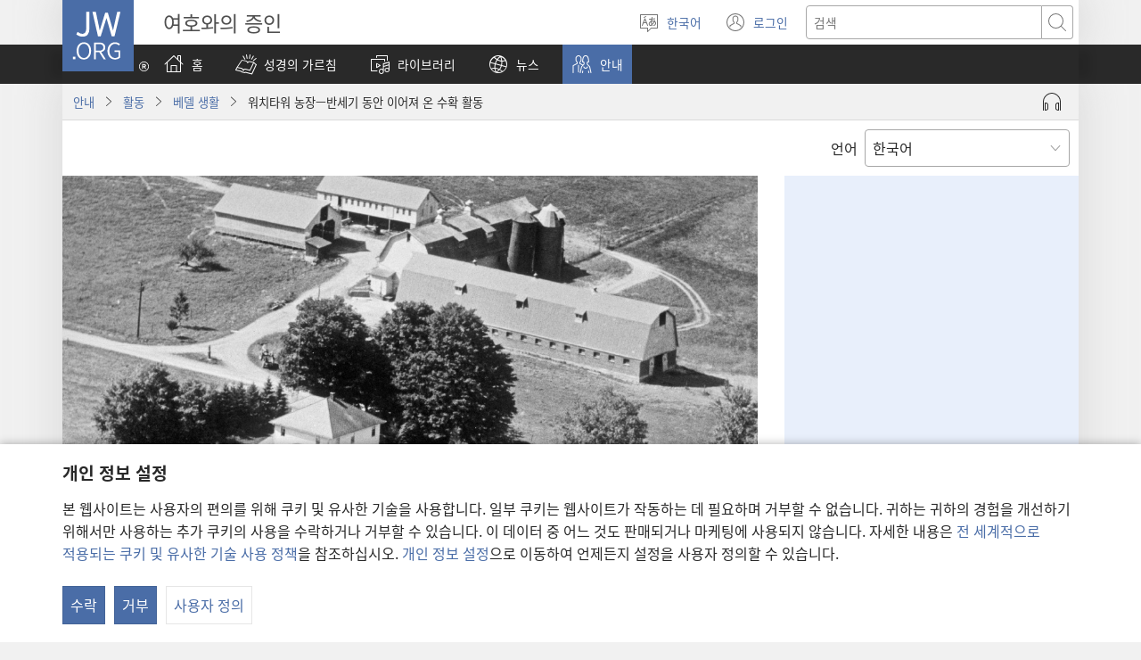

--- FILE ---
content_type: text/html; charset=utf-8
request_url: https://www.jw.org/ko/%EC%97%AC%ED%98%B8%EC%99%80%EC%9D%98-%EC%A6%9D%EC%9D%B8/%ED%99%9C%EB%8F%99/bethel/watchtower-farms-wallkill-new-york-2/
body_size: 36151
content:
<!DOCTYPE html>

<html lang="ko" dir="ltr" xml:lang="ko" prefix="og: http://ogp.me/ns#">

   <head>
      <meta charset="utf-8" />
      <meta http-equiv="X-UA-Compatible" content="IE=edge,chrome=1" />
      <base href="https://www.jw.org/"><!--[if lte IE 6]></base><![endif]-->
      <title>워치타워 농장—반세기 동안 이어져 온 수확 활동</title>
      <meta http-equiv="Content-type" content="text/html; charset=utf-8" />
<meta name="keywords" content="농장, 워치타워 농장, 여호와의 증인, 월킬, 뉴욕" />
<meta name="description" content="워치타워 농장은 여호와의 증인이 성경 교육 활동을 수행하는 데 크게 기여했습니다. 뉴욕 주 월킬에서 지난 50년 동안 수행된 농장 일과 인쇄 업무에 대해 알아보십시오." />
<link rel="alternate" type="text/html" title="워치타워 농장—반세기 동안 이어져 온 수확 활동" hreflang="ko" href="https://www.jw.org/ko/%EC%97%AC%ED%98%B8%EC%99%80%EC%9D%98-%EC%A6%9D%EC%9D%B8/%ED%99%9C%EB%8F%99/bethel/watchtower-farms-wallkill-new-york-2/" />
<link rel="alternate" type="text/html" title="Watchtower Farms​—Five Decades of Harvest Work" hreflang="en" href="https://www.jw.org/en/jehovahs-witnesses/activities/bethel/watchtower-farms-wallkill-new-york-2/" />
<link rel="alternate" type="text/html" title="守望台农场——五十年来的收割工作" hreflang="cmn-hans" href="https://www.jw.org/cmn-hans/%E8%80%B6%E5%92%8C%E5%8D%8E%E8%A7%81%E8%AF%81%E4%BA%BA/%E6%B4%BB%E5%8A%A8/%E4%BC%AF%E7%89%B9%E5%88%A9/%E7%BA%BD%E7%BA%A6%E5%B7%9E%E5%8D%8E%E5%9F%BA%E5%B0%94%E5%AE%88%E6%9C%9B%E5%8F%B0%E5%86%9C%E5%9C%BA-2/" />
<link rel="alternate" type="text/html" title="守望台農場——五十年來的收割工作" hreflang="cmn-hant" href="https://www.jw.org/cmn-hant/%E8%80%B6%E5%92%8C%E8%8F%AF%E8%A6%8B%E8%AD%89%E4%BA%BA/%E6%B4%BB%E5%8B%95/%E4%BC%AF%E7%89%B9%E5%88%A9/%E7%B4%90%E7%B4%84%E5%B7%9E%E8%8F%AF%E5%9F%BA%E7%88%BE%E5%AE%88%E6%9C%9B%E5%8F%B0%E8%BE%B2%E5%A0%B4-2/" />
<link rel="alternate" type="text/html" title="Watchtowerjeve farme – petdeset let žetve" hreflang="sl" href="https://www.jw.org/sl/jehovove-pri%C4%8De/dejavnosti/betel/watchtowerjeve-farme-wallkill-new-york-2/" />
<link rel="alternate" type="text/html" title="Farme Društva Watchtower – 50 godina postojanja" hreflang="hr" href="https://www.jw.org/hr/jehovini-svjedoci/dogadjanja-zanimljivosti/podruznica-betel/watchtower-farme-wallkill-new-york/" />
<link rel="alternate" type="text/html" title="Դիտարանի ֆերմաներ. հինգ տասնամյակ հնձի գործում" hreflang="hy" href="https://www.jw.org/hy/%D5%A5%D5%B0%D5%B8%D5%BE%D5%A1%D5%B5%D5%AB-%D5%BE%D5%AF%D5%A1%D5%B6%D5%A5%D6%80/%D5%A3%D5%B8%D6%80%D5%AE%D5%B8%D6%82%D5%B6%D5%A5%D5%B8%D6%82%D5%A9%D5%B5%D5%B8%D6%82%D5%B6/%D5%A2%D5%A5%D5%A9%D5%A5%D5%AC/%D5%A4%D5%AB%D5%BF%D5%A1%D6%80%D5%A1%D5%B6%D5%AB-%D6%86%D5%A5%D6%80%D5%B4%D5%A1%D5%B6%D5%A5%D6%80-%D5%B8%D6%82%D5%B8%D5%AC%D6%84%D5%AB%D5%AC-%D5%B6%D5%B5%D5%B8%D6%82-%D5%B5%D5%B8%D6%80%D6%84/" />
<link rel="alternate" type="text/html" title="La Hacienda Watchtower: cinco décadas de duro trabajo" hreflang="es" href="https://www.jw.org/es/testigos-de-jehov%C3%A1/qui%C3%A9nes-somos-y-qu%C3%A9-hacemos/tenemos-oficinas-en-todo-el-mundo/hacienda-watchtower-wallkill-nueva-york-2/" />
<link rel="alternate" type="text/html" title="Watchtower Farms – 50 år med stor produksjon" hreflang="no" href="https://www.jw.org/no/jehovas-vitner/virksomhet/betel/watchtower-farms-wallkill-new-york-2/" />
<link rel="alternate" type="text/html" title="Watchtower Farms — 50 Jahre Arbeit im Feld" hreflang="de" href="https://www.jw.org/de/jehovas-zeugen/aktivitaeten/bethel/watchtower-farms-wallkill-new-york-2/" />
<link rel="alternate" type="text/html" title="Fermat Watchtower—Pesë dekada korrjeje" hreflang="sq" href="https://www.jw.org/sq/deshmitaret-e-jehovait/aktivitete/bethel/fermat-watchtower-wallkill-nju-jork-2/" />
<link rel="alternate" type="text/html" title="Watchtower Farms—Vyf dekades van oeswerk" hreflang="af" href="https://www.jw.org/af/jehovah-se-getuies/bedrywighede/bethel/watchtower-farms-wallkill-new-york-2/" />
<link rel="alternate" type="text/html" title="Na Farmách Strážné věže se sklízí už 50 let" hreflang="cs" href="https://www.jw.org/cs/svedkove-jehovovi/cinnost/betel/farmy-strazne-veze-wallkill-new-york-2/" />
<link rel="alternate" type="text/html" title="Lima Puluh Tahun Panen di Perladangan Menara Pengawal" hreflang="id" href="https://www.jw.org/id/saksi-saksi-yehuwa/kegiatan/betel/perladangan-menara-pengawal-wallkill-new-york-2/" />
<link rel="alternate" type="text/html" title="ものみの塔農場 ― 収穫の業を支えて50年" hreflang="ja" href="https://www.jw.org/ja/%E3%82%A8%E3%83%9B%E3%83%90%E3%81%AE%E8%A8%BC%E4%BA%BA/%E6%B4%BB%E5%8B%95/%E3%83%99%E3%83%86%E3%83%AB/%E3%82%82%E3%81%AE%E3%81%BF%E3%81%AE%E5%A1%94%E8%BE%B2%E5%A0%B4-%E3%82%A6%E3%82%A9%E3%83%BC%E3%83%AB%E3%82%AD%E3%83%AB-%E3%83%8B%E3%83%A5%E3%83%BC%E3%83%A8%E3%83%BC%E3%82%AF/" />
<link rel="alternate" type="text/html" title="Feno 50 Taona Sahady ny Toeram-pambolen’ny Vavolombelon’i Jehovah" hreflang="mg" href="https://www.jw.org/mg/vavolombelon-i-jehovah/ny-ataonay/fiainana-betela/toerampambolena-wallkill-new-york/" />
<link rel="alternate" type="text/html" title="Amasambu ya Watchtower amaze imyaka mirongo itanu atanga umusaruro" hreflang="rw" href="https://www.jw.org/rw/yehova-abahamya/ibikorwa/beteli/amasambu-ya-watchtower-wallkill-new-york/" />
<link rel="alternate" type="text/html" title="Dipolasa tša Watchtower—Mengwaga e Masomehlano ya Modiro wa go Buna" hreflang="nso" href="https://www.jw.org/nso/dihlatse-t%C5%A1a-jehofa/mediro/bethele/dipolasa-t%C5%A1a-watchtower-wallkill-new-york/" />
<link rel="alternate" type="text/html" title="Vijftig jaar oogsten op de Watchtower Farms" hreflang="nl" href="https://www.jw.org/nl/jehovahs-getuigen/activiteiten/bethel/watchtower-farms-wallkill-new-york-2/" />
<link rel="alternate" type="text/html" title="I Poderi Watchtower: mezzo secolo di mietitura" hreflang="it" href="https://www.jw.org/it/testimoni-di-geova/attivita/betel/poderi-watchtower-mezzo-secolo-di-mietitura/" />
<link rel="alternate" type="text/html" title="„საგუშაგო კოშკის მეურნეობა“ — უხვმოსავლიანი ხუთი ათწლეული" hreflang="ka" href="https://www.jw.org/ka/%E1%83%98%E1%83%94%E1%83%B0%E1%83%9D%E1%83%95%E1%83%90%E1%83%A1-%E1%83%9B%E1%83%9D%E1%83%AC%E1%83%9B%E1%83%94%E1%83%94%E1%83%91%E1%83%98/%E1%83%A1%E1%83%90%E1%83%A5%E1%83%9B%E1%83%98%E1%83%90%E1%83%9C%E1%83%9D%E1%83%91%E1%83%90/%E1%83%91%E1%83%94%E1%83%97%E1%83%94%E1%83%9A%E1%83%98/%E1%83%A1%E1%83%90%E1%83%92%E1%83%A3%E1%83%A8%E1%83%90%E1%83%92%E1%83%9D-%E1%83%99%E1%83%9D%E1%83%A8%E1%83%99%E1%83%98%E1%83%A1-%E1%83%9B%E1%83%94%E1%83%A3%E1%83%A0%E1%83%9C%E1%83%94%E1%83%9D%E1%83%91%E1%83%90-%E1%83%A3%E1%83%9D%E1%83%9A%E1%83%99%E1%83%98%E1%83%9A%E1%83%98-%E1%83%9C%E1%83%98%E1%83%A3-%E1%83%98%E1%83%9D%E1%83%A0%E1%83%99%E1%83%98/" />
<link rel="alternate" type="text/html" title="Fazendas da Torre de Vigia — cinco décadas de colheita" hreflang="pt" href="https://www.jw.org/pt/testemunhas-de-jeova/atividades/betel/fazendas-torre-de-vigia-wallkill-2/" />
<link rel="alternate" type="text/html" title="Τα Αγροκτήματα της Σκοπιάς—Πέντε Δεκαετίες Πλούσιας Σοδειάς" hreflang="el" href="https://www.jw.org/el/%CE%BC%CE%AC%CF%81%CF%84%CF%85%CF%81%CE%B5%CF%82-%CF%84%CE%BF%CF%85-%CE%B9%CE%B5%CF%87%CF%89%CE%B2%CE%AC/%CE%B4%CF%81%CE%B1%CF%83%CF%84%CE%B7%CF%81%CE%B9%CF%8C%CF%84%CE%B7%CF%84%CE%B5%CF%82/%CE%BC%CF%80%CE%AD%CE%B8%CE%B5%CE%BB/%CE%B1%CE%B3%CF%81%CE%BF%CE%BA%CF%84%CE%AE%CE%BC%CE%B1%CF%84%CE%B1-%CF%83%CE%BA%CE%BF%CF%80%CE%B9%CE%AC%CF%82-%CE%B3%CE%BF%CF%85%CF%8C%CE%BB%CE%BA%CE%B9%CE%BB-%CE%BD%CE%AD%CE%B1-%CF%85%CF%8C%CF%81%CE%BA%CE%B7-2/" />
<link rel="alternate" type="text/html" title="Watchtower Farms – Høstarbejde gennem 50 år" hreflang="da" href="https://www.jw.org/da/jehovas-vidner/aktiviteter/betel/watchtower-farms-wallkill-new-york-2/" />
<link rel="alternate" type="text/html" title="La ferme de la Watchtower : une moisson qui dure depuis 50 ans" hreflang="fr" href="https://www.jw.org/fr/temoins-de-jehovah/activites/bethel/ferme-de-la-watchtower-wallkill-new-york-2/" />
<link rel="alternate" type="text/html" title="Fermele Watchtower – Cinci decenii de recolte bogate" hreflang="ro" href="https://www.jw.org/ro/martorii-lui-iehova/activitati/betel/fermele-watchtower-wallkill-new-york-2/" />
<link rel="alternate" type="text/html" title="Watchtower Farms – 50 år av skördearbete" hreflang="sv" href="https://www.jw.org/sv/jehovas-vittnen/verksamhet/betel/watchtower-farms-wallkill-new-york-2/" />
<link rel="alternate" type="text/html" title="Sargybos bokšto bendrijos ūkiai. Penki dešimtmečiai pjūties" hreflang="lt" href="https://www.jw.org/lt/jehovos-liudytojai/veikla/betelis/sargybos-boksto-ukiai-volkilis-niujorkas/" />
<link rel="alternate" type="text/html" title="I-Watchtower Farms​—Iminyaka Engu-50 Yomsebenzi Wokuvuna" hreflang="zu" href="https://www.jw.org/zu/ofakazi-bakajehova/imisebenzi/ebethel/i-watchtower-farms-ewallkill-enew-york/" />
<link rel="alternate" type="text/html" title="Yiminyaka Eyi-50 Kuvunwa KwiiWatchtower Farms" hreflang="xh" href="https://www.jw.org/xh/amangqina-kayehova/imisebenzi/ebheteli/iiwatchtower-farms-ewallkill-enew-york-2/" />
<link rel="alternate" type="text/html" title="Már ötven éve működnek Őrtorony-farmok" hreflang="hu" href="https://www.jw.org/hu/jehova-tanui/tevekenysegek/betel/ortorony-farmok-wallkill/" />
<link rel="alternate" type="text/html" title="Pet decenija farme u Volkilu" hreflang="sr-latn" href="https://www.jw.org/sr-latn/jehovini-svedoci/doga%C4%91aji-i-zanimljivosti/betel/farma-volkil-njujork/" />
<link rel="alternate" type="text/html" title="Пет деценија фарме у Волкилу" hreflang="sr-cyrl" href="https://www.jw.org/sr-cyrl/%D1%98%D0%B5%D1%85%D0%BE%D0%B2%D0%B8%D0%BD%D0%B8-%D1%81%D0%B2%D0%B5%D0%B4%D0%BE%D1%86%D0%B8/%D0%B4%D0%BE%D0%B3%D0%B0%D1%92%D0%B0%D1%98%D0%B8-%D0%B8-%D0%B7%D0%B0%D0%BD%D0%B8%D0%BC%D1%99%D0%B8%D0%B2%D0%BE%D1%81%D1%82%D0%B8/%D0%B1%D0%B5%D1%82%D0%B5%D0%BB/%D1%84%D0%B0%D1%80%D0%BC%D0%B0-%D0%B2%D0%BE%D0%BB%D0%BA%D0%B8%D0%BB-%D1%9A%D1%83%D1%98%D0%BE%D1%80%D0%BA/" />
<link rel="alternate" type="text/html" title="Vahitorni farmid: viis aastakümmet lõikustööd" hreflang="et" href="https://www.jw.org/et/jehoova-tunnistajad/tegevus/peetel/vahitorn-farmid-wallkill-new-york/" />
<link rel="alternate" type="text/html" title="Mashamba ya Watchtower​—Miaka 50 ya Uvunaji" hreflang="sw" href="https://www.jw.org/sw/mashahidi-wa-yehova/utendaji/betheli/mashamba-ya-watchtower-wallkill-new-york/" />
<link rel="alternate" type="text/html" title="Watchtower Çiftliklerinde 50 Yıldır Süren Hasat İşi" hreflang="tr" href="https://www.jw.org/tr/yehovanin-sahitleri/faaliyetler/beytel/watchtower-ciftlikleri-wallkill-new-york-2/" />
<link rel="alternate" type="text/html" title="Gözətçi Qülləsi fermaları — 50 illik biçin işi" hreflang="az" href="https://www.jw.org/az/yehovanin-sahidleri/fealiyyetimiz/beytel/g%C3%B6z%C9%99t%C3%A7i-q%C3%BCll%C9%99si-fermalar%C4%B1-uolkill-nyu-york-2/" />
<link rel="alternate" type="text/html" title="Ҝөзәтчи Гүлләси фермалары — 50 иллик бичин иши" hreflang="az-cyrl" href="https://www.jw.org/az-cyrl/yehovanin-sahidleri/%D1%84%D3%99%D0%B0%D0%BB%D0%B8%D1%98%D1%98%D3%99%D1%82%D0%B8%D0%BC%D0%B8%D0%B7/%D0%B1%D0%B5%D1%98%D1%82%D0%B5%D0%BB/%D2%9D%D3%A9%D0%B7%D3%99%D1%82%D1%87%D0%B8-%D0%B3%D2%AF%D0%BB%D0%BB%D3%99%D1%81%D0%B8-%D1%84%D0%B5%D1%80%D0%BC%D0%B0%D0%BB%D0%B0%D1%80%D1%8B-%D1%83%D0%BE%D0%BB%D0%BA%D0%B8%D0%BB%D0%BB-%D0%BD%D1%98%D1%83-%D1%98%D0%BE%D1%80%D0%BA-2/" />
<link rel="alternate" type="text/html" title="Watchtower Farms—Malembe Ya 50 eNtirhweni Wo Tshovela" hreflang="ts" href="https://www.jw.org/ts/timbhoni-ta-yehovha/mintirho/vutomi-bya-bethele/watchtower-farms-wallkill-new-york-2/" />
<link rel="alternate" type="text/html" title="Watchtower Farms​—50 a Tawen ti Trabaho a Panagani" hreflang="ilo" href="https://www.jw.org/ilo/saksi-ni-jehova/aktibidad/bethel/watchtower-farms-wallkill-new-york/" />
<link rel="alternate" type="text/html" title="Amatongo ya Watchtower aramaze imyaka mirongo itanu yimburwa" hreflang="run" href="https://www.jw.org/run/ivyabona-vya-yehova/ibikorwa-vyacu/beteli/amatongo-ya-watchtower-wallkill-new-york/" />
<link rel="alternate" type="text/html" title="Farmy Strażnicy — pół wieku pracy żniwnej" hreflang="pl" href="https://www.jw.org/pl/%C5%9Bwiadkowie-jehowy/dzialalnosc/betel/stra%C5%BCnica-farmy-wallkill-nowy-jork-MEPS/" />
<link rel="alternate" type="text/html" title="Vartiotornin maatila – 50 vuotta elonkorjuuta" hreflang="fi" href="https://www.jw.org/fi/jehovan-todistajat/toimintaa/betel/vartiotornin-maatila-wallkill-new-york-2/" />
<link rel="alternate" type="text/html" title="Watchtower Farms​—Lilemo Tse Mashome a Mahlano Tsa Kotulo" hreflang="st" href="https://www.jw.org/st/lipaki-tsa-jehova/mesebetsi/bethele/watchtower-farms-wallkill-new-york-2/" />
<link rel="alternate" type="text/html" title="Watchtower Farms​—Dingwaga di le Masome a Matlhano Tsa Thobo" hreflang="tn" href="https://www.jw.org/tn/basupi-ba-ga-jehofa/ditiro/bethele/watchtower-farms-wallkill-new-york-2/" />
<link rel="alternate" type="text/html" title="Mafamu a Watchtower Akhala Akuthandiza Kwambiri kwa Zaka 50" hreflang="ny" href="https://www.jw.org/ny/mboni-za-yehova/zochita/beteli/watchtower-mafamu-wallkill-new-york/" />
<link rel="alternate" type="text/html" title="Farmy Watchtower – päťdesiat rokov žatvy" hreflang="sk" href="https://www.jw.org/sk/jehovovi-svedkovia/cinnost/betel/farmy-watchtower-wallkill-new-york-2/" />
<link rel="alternate" type="text/html" title="Watchtower Farms—Limang Dekada ng Pag-aani" hreflang="tl" href="https://www.jw.org/tl/mga-saksi-jehova/aktibidad/bethel/watchtower-farms-wallkill-new-york-2/" />
<link rel="alternate" type="text/html" title="Watchtower Farms—Lima ka Dekada nga Pagpangani" hreflang="hil" href="https://www.jw.org/hil/mga-saksi-jehova/hilikuton/bethel/uma-watchtower-farms-wallkill-new-york/" />
<link rel="alternate" type="text/html" title="Півстоліття духовних жнив на Фермах Товариства «Вартова башта»" hreflang="uk" href="https://www.jw.org/uk/%D1%81%D0%B2%D1%96%D0%B4%D0%BA%D0%B8-%D1%94%D0%B3%D0%BE%D0%B2%D0%B8/%D0%B4%D1%96%D1%8F%D0%BB%D1%8C%D0%BD%D1%96%D1%81%D1%82%D1%8C/%D0%B1%D0%B5%D1%82%D0%B5%D0%BB%D1%8C/%D1%84%D0%B5%D1%80%D0%BC%D0%B8-%D1%82%D0%BE%D0%B2%D0%B0%D1%80%D0%B8%D1%81%D1%82%D0%B2%D0%B0-%D0%B2%D0%B0%D1%80%D1%82%D0%BE%D0%B2%D0%B0-%D0%B1%D0%B0%D1%88%D1%82%D0%B0-%D1%83%D0%BE%D0%BB%D0%BB%D0%BA%D1%96%D0%BB%D0%BB-%D0%BD%D1%8C%D1%8E-%D0%B9%D0%BE%D1%80%D0%BA-2/" />
<link rel="alternate" type="text/html" title="Фермы Общества Сторожевой Башни. Пятьдесят лет участия в «жатве»" hreflang="ru" href="https://www.jw.org/ru/%D1%81%D0%B2%D0%B8%D0%B4%D0%B5%D1%82%D0%B5%D0%BB%D0%B8-%D0%B8%D0%B5%D0%B3%D0%BE%D0%B2%D1%8B/%D0%B4%D0%B5%D1%8F%D1%82%D0%B5%D0%BB%D1%8C%D0%BD%D0%BE%D1%81%D1%82%D1%8C/%D0%B2%D0%B5%D1%84%D0%B8%D0%BB%D1%8C/%D1%84%D0%B5%D1%80%D0%BC%D1%8B-%D1%81%D1%82%D0%BE%D1%80%D0%BE%D0%B6%D0%B5%D0%B2%D0%BE%D0%B9-%D0%B1%D0%B0%D1%88%D0%BD%D0%B8-%D1%83%D0%BE%D0%BB%D0%BA%D0%B8%D0%BB%D0%BB-%D0%BD%D1%8C%D1%8E-%D0%B9%D0%BE%D1%80%D0%BA-2/" />
<link rel="alternate" type="text/html" title="വാച്ച്‌ടവർ ഫാമുകൾ—അഞ്ചു പതിറ്റാണ്ടിന്റെ വിളവെടുപ്പ്‌" hreflang="ml" href="https://www.jw.org/ml/%E0%B4%AF%E0%B4%B9%E0%B5%8B%E0%B4%B5%E0%B4%AF%E0%B5%81%E0%B4%9F%E0%B5%86-%E0%B4%B8%E0%B4%BE%E0%B4%95%E0%B5%8D%E0%B4%B7%E0%B4%BF%E0%B4%95%E0%B5%BE/%E0%B4%AF%E0%B4%B9%E0%B5%8B%E0%B4%B5%E0%B4%AF%E0%B5%81%E0%B4%9F%E0%B5%86-%E0%B4%B8%E0%B4%BE%E0%B4%95%E0%B5%8D%E0%B4%B7%E0%B4%BF%E0%B4%95%E0%B4%B3%E0%B5%81%E0%B4%9F%E0%B5%86-%E0%B4%AA%E0%B5%8D%E0%B4%B0%E0%B4%B5%E0%B5%BC%E0%B4%A4%E0%B5%8D%E0%B4%A4%E0%B4%A8%E0%B4%99%E0%B5%8D%E0%B4%99%E0%B5%BE/%E0%B4%AC%E0%B5%86%E0%B4%A5%E0%B5%87%E0%B5%BD/%E0%B4%B5%E0%B4%BE%E0%B4%9A%E0%B5%8D%E0%B4%9A%E0%B5%8D%E2%80%8C%E0%B4%9F%E0%B4%B5%E0%B5%BC-%E0%B4%AB%E0%B4%BE%E0%B4%AE%E0%B5%81%E0%B4%95%E0%B5%BE-%E0%B4%B5%E0%B4%BE%E0%B5%BE%E0%B4%95%E0%B5%8D%E0%B4%95%E0%B4%BF%E0%B5%BD-%E0%B4%A8%E0%B5%8D%E0%B4%AF%E0%B5%82%E0%B4%AF%E0%B5%8B%E0%B5%BC%E0%B4%95%E0%B5%8D%E0%B4%95%E0%B5%8D%E2%80%8C/" />
<link rel="alternate" type="text/html" title="Te mau fare faaapu a te Watchtower: 50 matahiti auhuneraa" hreflang="ty" href="https://www.jw.org/ty/ite-no-iehova/ohipa/betela/fare-faaapu-watchtower-wallkill-new-york/" />
<link rel="alternate" type="text/html" title="חוות המצפה — חמישים שנות קציר" hreflang="he" href="https://www.jw.org/he/%D7%A2%D7%93%D7%99-%D7%99%D7%94%D7%95%D7%94/%D7%A4%D7%A2%D7%99%D7%9C%D7%95%D7%99%D7%95%D7%AA/%D7%91%D7%99%D7%AA-%D7%90%D7%9C/%D7%97%D7%95%D7%95%D7%AA-%D7%94%D7%9E%D7%A6%D7%A4%D7%94-%D7%A0%D7%99%D7%95-%D7%99%D7%95%D7%A8%D7%A7/" />
<link rel="alternate" type="text/html" title="Hacienda Watchtower: cincuenta xiuitl tekititok chikauak" hreflang="ncx" href="https://www.jw.org/ncx/itlaixpantijkauan-jehov%C3%A1/tlen-kichiuaj/betel/hacienda-watchtower-itech-nueva-york/" />
<link rel="alternate" type="text/html" title="واچ ٹاور فارمز میں 50 سال سے فصل کی کٹائی" hreflang="ur" href="https://www.jw.org/ur/%DB%8C%DB%81%D9%88%D9%88%D8%A7%DB%81-%DA%A9%DB%92-%DA%AF%D9%88%D8%A7%DB%81/%DA%A9%D8%A7%D8%B1%DA%AF%D8%B2%D8%A7%D8%B1%DB%8C%D8%A7%DA%BA/%D8%A8%DB%8C%D8%AA-%D8%A7%DB%8C%D9%84/%D9%88%D8%A7%DA%86-%D9%B9%D8%A7%D9%88%D8%B1-%D9%81%D8%A7%D8%B1%D9%85%D8%B2-50-%D8%B3%D8%A7%D9%84/" />
<link rel="alternate" type="text/html" title="Gbetakpɔxɔ-gbleawo​—Ƒe Blaatɔ̃ Ƒe Nuŋeŋedɔ" hreflang="ee" href="https://www.jw.org/ee/yehowa-%C9%96asefowo/d%C9%94w%C9%94nawo/betel/gbetakp%C9%94x%C9%94-gbleawo-wallkill-new-york/" />
<link rel="alternate" type="text/html" title="Les granges de la Watchtower: 50 anys treballant sense parar" hreflang="ca-x-vlc" href="https://www.jw.org/ca-x-vlc/testimonis-de-jehova/que-fem/betel/granges-watchtower-wallkill-nova-york/" />
<link rel="alternate" type="text/html" title="Sa gen 50 an depi y ap fè rekòt nan fèm Watchtower a" hreflang="ht" href="https://www.jw.org/ht/temwen-jewova-yo/aktivite/betel/watchtower-fem-wolkil-nouyok/" />
<link rel="alternate" type="text/html" title="Watchtower Farms​—Wɔdze Ayɛ Otwa-Edwuma Mfrenhyia Eduonum" hreflang="fat" href="https://www.jw.org/fat/jehovah-adasefo/dwumadzi/bethel/watchtower-farms-wallkill-new-york-2/" />
<link rel="alternate" type="text/html" title="Watchtower Farms​—50 na Yabaki ni Tatamusuki" hreflang="fj" href="https://www.jw.org/fj/ivakadinadina-i-jiova/neimami-cakacaka/peceli/watchtower-farms-wallkill-niu-yoka/" />
<link rel="alternate" type="text/html" title="Қўриқчи Минораси Жамиятининг фермалари — 50 йиллик йиғим-терим" hreflang="uz-cyrl" href="https://www.jw.org/uz-cyrl/%D1%8F%D2%B3%D0%BE%D0%B2%D0%B0%D0%BD%D0%B8%D0%BD%D0%B3-%D1%88%D0%BE%D2%B3%D0%B8%D0%B4%D0%BB%D0%B0%D1%80%D0%B8/%D1%84%D0%B0%D0%BE%D0%BB%D0%B8%D1%8F%D1%82/%D0%B1%D0%B0%D0%B9%D1%82%D0%B8%D0%BB/watchtower-farms-wallkill-new-york/" />
<link rel="alternate" type="text/html" title="50 ವರ್ಷಗಳಿಂದ ಕೊಯ್ಲಿನ ಕೆಲಸಕ್ಕೆ ಆಧಾರವಾದ ವಾಚ್‌ಟವರ್‌ ಜಮೀನುಗಳು" hreflang="kn" href="https://www.jw.org/kn/%E0%B2%AF%E0%B3%86%E0%B2%B9%E0%B3%8B%E0%B2%B5%E0%B2%A8-%E0%B2%B8%E0%B2%BE%E0%B2%95%E0%B3%8D%E0%B2%B7%E0%B2%BF%E0%B2%97%E0%B2%B3%E0%B3%81/%E0%B2%9A%E0%B2%9F%E0%B3%81%E0%B2%B5%E0%B2%9F%E0%B2%BF%E0%B2%95%E0%B3%86%E0%B2%97%E0%B2%B3%E0%B3%81/%E0%B2%AC%E0%B3%86%E0%B2%A4%E0%B3%86%E0%B2%B2%E0%B3%8D%E2%80%8C/%E0%B2%B5%E0%B2%BE%E0%B2%9A%E0%B3%8D%E2%80%8C%E0%B2%9F%E0%B2%B5%E0%B2%B0%E0%B3%8D%E2%80%8C-%E0%B2%9C%E0%B2%AE%E0%B3%80%E0%B2%A8%E0%B3%81%E0%B2%97%E0%B2%B3%E0%B3%81-%E0%B2%B5%E0%B2%BE%E0%B2%B2%E0%B3%8D%E2%80%8C%E0%B2%95%E0%B2%BF%E0%B2%B2%E0%B3%8D%E2%80%8C-%E0%B2%A8%E0%B3%8D%E0%B2%AF%E0%B3%82-%E0%B2%AF%E0%B2%BE%E0%B2%B0%E0%B3%8D%E0%B2%95%E0%B3%8D%E2%80%8C/" />
<link rel="alternate" type="text/html" title="Kerja Penuaian Selama Lima Puluh Tahun di Ladang Watchtower" hreflang="ms" href="https://www.jw.org/ms/saksi-saksi-yehuwa/kegiatan/bethel/ladang-watchtower-wallkill-new-york-2/" />
<link rel="alternate" type="text/html" title="守望台農場——五十年來的收割工作" hreflang="yue-hant" href="https://www.jw.org/yue-hant/%E8%80%B6%E5%92%8C%E8%8F%AF%E8%A6%8B%E8%AD%89%E4%BA%BA/%E6%B4%BB%E5%8B%95/%E4%BC%AF%E7%89%B9%E5%88%A9/%E7%B4%90%E7%B4%84%E5%B7%9E%E8%8F%AF%E5%9F%BA%E7%88%BE%E5%AE%88%E6%9C%9B%E5%8F%B0%E8%BE%B2%E5%A0%B4-2/" />
<link rel="alternate" type="text/html" title="守望台农场——五十年来的收割工作" hreflang="yue-hans" href="https://www.jw.org/yue-hans/%E8%80%B6%E5%92%8C%E5%8D%8E%E8%A7%81%E8%AF%81%E4%BA%BA/%E6%B4%BB%E5%8A%A8/%E4%BC%AF%E7%89%B9%E5%88%A9/%E7%BA%BD%E7%BA%A6%E5%B7%9E%E5%8D%8E%E5%9F%BA%E5%B0%94%E5%AE%88%E6%9C%9B%E5%8F%B0%E5%86%9C%E5%9C%BA-2/" />
<link rel="alternate" type="text/html" title="Fazendas da Torre de Vigia – cinco décadas de colheita" hreflang="pt-pt" href="https://www.jw.org/pt-pt/testemunhas-de-jeova/atividades/betel/fazendas-torre-de-vigia-wallkill/" />
<link rel="alternate" type="text/html" title="Qo‘riqchi Minorasi Jamiyatining fermalari — 50-yillik yig‘im-terim" hreflang="uz-latn" href="https://www.jw.org/uz-latn/yahovaning-shohidlari/faoliyat/baytil/watshtower-farms-wallkill-new-york/" />
<link rel="alternate" type="text/html" title="Nông trại của Hội Tháp Canh—Công việc gặt hái trong năm thập kỷ" hreflang="vi" href="https://www.jw.org/vi/nhan-chung-giehova/hoat-dong/be-ten/thap-canh-nong-trai-wallkill/" />

      <meta name="google" content="notranslate" />
      <link rel="shortcut icon" href="/favicon.ico" />
      <link rel="apple-touch-icon-precomposed" sizes="144x144" href="https://assetsnffrgf-a.akamaihd.net/assets/ct/1f9b464c18/images/icon_homeButton.png" />
      <link rel="icon" href="https://assetsnffrgf-a.akamaihd.net/assets/ct/1f9b464c18/images/icon_favicon.gif" />
      
         <link rel="canonical" href="https://www.jw.org/ko/%EC%97%AC%ED%98%B8%EC%99%80%EC%9D%98-%EC%A6%9D%EC%9D%B8/%ED%99%9C%EB%8F%99/bethel/watchtower-farms-wallkill-new-york-2/" />
      

      <meta name="viewport" content="width=device-width, initial-scale=1.0" />

      
      
         <meta name="format-detection" content="telephone=no" />
      

      
         <meta name="robots" content="max-image-preview:large" />
      

      
      <meta name="application-name" content="JW.ORG" />
      <meta name="msapplication-TileColor" content="#ffffff" />
      <meta name="msapplication-square70x70logo" content="https://assetsnffrgf-a.akamaihd.net/assets/ct/1f9b464c18/images/tile_squareSmall.png" />
      <meta name="msapplication-square150x150logo" content="https://assetsnffrgf-a.akamaihd.net/assets/ct/1f9b464c18/images/tile_squareMedium.png" />
      <meta name="msapplication-wide310x150logo" content="https://assetsnffrgf-a.akamaihd.net/assets/ct/1f9b464c18/images/tile_landscape.png" />
      <meta name="msapplication-square310x310logo" content="https://assetsnffrgf-a.akamaihd.net/assets/ct/1f9b464c18/images/tile_squareLarge.png" />
      
      
         <meta property="og:image" content="https://cms-imgp.jw-cdn.org/img/p/502014115/univ/art/502014115_univ_lsr_lg.jpg" />
         <meta property="og:image:width" content="1200" />
         <meta property="og:image:height" content="600" />
      
      <meta property="og:title" content="워치타워 농장—반세기 동안 이어져 온 수확 활동" />
      <meta property="og:url" content="https://www.jw.org/ko/%EC%97%AC%ED%98%B8%EC%99%80%EC%9D%98-%EC%A6%9D%EC%9D%B8/%ED%99%9C%EB%8F%99/bethel/watchtower-farms-wallkill-new-york-2/" />
      <meta property="og:site_name" content="JW.ORG"/>
      <meta property="og:description" content="워치타워 농장은 여호와의 증인이 성경 교육 활동을 수행하는 데 크게 기여했습니다. 뉴욕 주 월킬에서 지난 50년 동안 수행된 농장 일과 인쇄 업무에 대해 알아보십시오."/>
      <meta property="og:type" content="article" />

      <script type="text/javascript" src="/ko/i18n.js?v=2552828400"></script>
   <link rel="stylesheet" type="text/css" href="https://b.jw-cdn.org/code/media-player/v3.3.0/css/media-player.css" />
<link rel="stylesheet" type="text/css" href="https://assetsnffrgf-a.akamaihd.net/assets/ct/1f9b464c18/collector.css" />
</head>

   <body id="mid502014115" lang="ko" dir="ltr" xml:lang="ko" data-insight-context-id="pa-502014115" class="noJS aboutUs pub-ijwac dir-ltr ml-KO ms-KOREAN docId-502014115 docClass-145 PublicationArticle">
      
<script type="text/javascript">
   document.body.className = document.body.className.replace(/\bnoJS\b/, 'yesJS');
</script>

      
<script type="text/javascript">
   var theme;

   try {
      function canUseFunctionalCookies() {
         return (document.cookie || '').indexOf('cookieConsent-FUNCTIONAL=true') !== -1;
      }

      theme = canUseFunctionalCookies() ? localStorage.getItem('userPref-appearance') : undefined;

      if (typeof theme === 'string') {
         theme = JSON.parse(theme);
      }

      if (theme === 'dark' || theme === 'light') {
         document.body.classList.add('cc-theme--' + theme);
         document.body.classList.add('mediaPlayer-theme--' + theme);
      }
   } catch(e) {}
</script>

      <div id="screenReaderNavLinkTop">
   <p class="noPrint">
      <button class="primaryButton jsSkipLink jsSkipToContentLink">
         <span class="buttonText">내용 바로 가기</span>
      </button>
   </p>
   
</div>

      <div id="pageConfig"
   data-content_lang="ko"
   data-content_lang_direction="ltr"
   data-content_lang_script="KOREAN"
   data-wt_lang="KO"
   data-is_sign_language=""
   data-menu_default_collapsed="true"
   data-base_path="/"
   data-assets_base_url="https://assetsnffrgf-a.akamaihd.net/assets/ct/1f9b464c18"
   data-finder_base_link="https://www.jw.org/finder?"
   data-open_base_link="https://www.jw.org/open?"
   data-pubmedia_url="https://b.jw-cdn.org/apis/pub-media/GETPUBMEDIALINKS"
   data-wol_link_api_url="https://b.jw-cdn.org/apis/wol-link"
   data-page_id="mid502014115"
   data-body_classes="aboutUs pub-ijwac dir-ltr ml-KO ms-KOREAN docId-502014115 docClass-145 PublicationArticle"
   data-jwt_location="https://b.jw-cdn.org/tokens/jworg.jwt"
   data-mediator_url="https://b.jw-cdn.org/apis/mediator"
   data-insight_events_url="https://b.jw-cdn.org/apis/insight/events"
   data-i18n_api_url="https://b.jw-cdn.org/apis/i18n"
   data-language_api="/ko/languages"
   
      
         
            data-bible_html_api="/ko/%EB%9D%BC%EC%9D%B4%EB%B8%8C%EB%9F%AC%EB%A6%AC/%EC%84%B1%EA%B2%BD/%EC%97%B0%EA%B5%AC%EC%9A%A9-%EC%84%B1%EA%B2%BD/%EC%B1%85%EB%AA%85/json/html/"
         
            data-bible_data_api="/ko/%EB%9D%BC%EC%9D%B4%EB%B8%8C%EB%9F%AC%EB%A6%AC/%EC%84%B1%EA%B2%BD/%EC%97%B0%EA%B5%AC%EC%9A%A9-%EC%84%B1%EA%B2%BD/%EC%B1%85%EB%AA%85/json/data/"
         
            data-bible_multimedia_api="/ko/%EB%9D%BC%EC%9D%B4%EB%B8%8C%EB%9F%AC%EB%A6%AC/%EC%84%B1%EA%B2%BD/%EC%97%B0%EA%B5%AC%EC%9A%A9-%EC%84%B1%EA%B2%BD/%EC%B1%85%EB%AA%85/json/multimedia/"
         
            data-bible_translations_api="/ko/%EB%9D%BC%EC%9D%B4%EB%B8%8C%EB%9F%AC%EB%A6%AC/%EC%84%B1%EA%B2%BD/%EC%97%B0%EA%B5%AC%EC%9A%A9-%EC%84%B1%EA%B2%BD/%EC%B1%85%EB%AA%85/json/translations/"
         
            data-bible_translations-html_api="/ko/%EB%9D%BC%EC%9D%B4%EB%B8%8C%EB%9F%AC%EB%A6%AC/%EC%84%B1%EA%B2%BD/%EC%97%B0%EA%B5%AC%EC%9A%A9-%EC%84%B1%EA%B2%BD/%EC%B1%85%EB%AA%85/json/translations-html/"
         
         data-preferred_bible="nwtsty"
         data-preferred_bible_available_verses="1001001-66022021"
         
            data-bible_audio_data_api="https://b.jw-cdn.org/apis/pub-media/GETPUBMEDIALINKS?output=json&amp;pub=nwtsty&amp;fileformat=MP3&amp;alllangs=0&amp;langwritten=KO&amp;txtCMSLang=KO"
         

         
            data-bible_html_api_nwtsty="/ko/%EB%9D%BC%EC%9D%B4%EB%B8%8C%EB%9F%AC%EB%A6%AC/%EC%84%B1%EA%B2%BD/%EC%97%B0%EA%B5%AC%EC%9A%A9-%EC%84%B1%EA%B2%BD/%EC%B1%85%EB%AA%85/json/html/"
         
            data-bible_data_api_nwtsty="/ko/%EB%9D%BC%EC%9D%B4%EB%B8%8C%EB%9F%AC%EB%A6%AC/%EC%84%B1%EA%B2%BD/%EC%97%B0%EA%B5%AC%EC%9A%A9-%EC%84%B1%EA%B2%BD/%EC%B1%85%EB%AA%85/json/data/"
         
            data-bible_multimedia_api_nwtsty="/ko/%EB%9D%BC%EC%9D%B4%EB%B8%8C%EB%9F%AC%EB%A6%AC/%EC%84%B1%EA%B2%BD/%EC%97%B0%EA%B5%AC%EC%9A%A9-%EC%84%B1%EA%B2%BD/%EC%B1%85%EB%AA%85/json/multimedia/"
         
            data-bible_translations_api_nwtsty="/ko/%EB%9D%BC%EC%9D%B4%EB%B8%8C%EB%9F%AC%EB%A6%AC/%EC%84%B1%EA%B2%BD/%EC%97%B0%EA%B5%AC%EC%9A%A9-%EC%84%B1%EA%B2%BD/%EC%B1%85%EB%AA%85/json/translations/"
         
            data-bible_translations-html_api_nwtsty="/ko/%EB%9D%BC%EC%9D%B4%EB%B8%8C%EB%9F%AC%EB%A6%AC/%EC%84%B1%EA%B2%BD/%EC%97%B0%EA%B5%AC%EC%9A%A9-%EC%84%B1%EA%B2%BD/%EC%B1%85%EB%AA%85/json/translations-html/"
         
            data-bible_html_api_nwt="/ko/%EB%9D%BC%EC%9D%B4%EB%B8%8C%EB%9F%AC%EB%A6%AC/%EC%84%B1%EA%B2%BD/nwt/%EB%AA%A9%EC%B0%A8/json/html/"
         
            data-bible_data_api_nwt="/ko/%EB%9D%BC%EC%9D%B4%EB%B8%8C%EB%9F%AC%EB%A6%AC/%EC%84%B1%EA%B2%BD/nwt/%EB%AA%A9%EC%B0%A8/json/data/"
         
            data-bible_multimedia_api_nwt="/ko/%EB%9D%BC%EC%9D%B4%EB%B8%8C%EB%9F%AC%EB%A6%AC/%EC%84%B1%EA%B2%BD/nwt/%EB%AA%A9%EC%B0%A8/json/multimedia/"
         
            data-bible_translations_api_nwt="/ko/%EB%9D%BC%EC%9D%B4%EB%B8%8C%EB%9F%AC%EB%A6%AC/%EC%84%B1%EA%B2%BD/nwt/%EB%AA%A9%EC%B0%A8/json/translations/"
         
            data-bible_translations-html_api_nwt="/ko/%EB%9D%BC%EC%9D%B4%EB%B8%8C%EB%9F%AC%EB%A6%AC/%EC%84%B1%EA%B2%BD/nwt/%EB%AA%A9%EC%B0%A8/json/translations-html/"
         
            data-bible_html_api_bi12="/ko/%EB%9D%BC%EC%9D%B4%EB%B8%8C%EB%9F%AC%EB%A6%AC/%EC%84%B1%EA%B2%BD/bi12/books/json/html/"
         
            data-bible_data_api_bi12="/ko/%EB%9D%BC%EC%9D%B4%EB%B8%8C%EB%9F%AC%EB%A6%AC/%EC%84%B1%EA%B2%BD/bi12/books/json/data/"
         
            data-bible_multimedia_api_bi12="/ko/%EB%9D%BC%EC%9D%B4%EB%B8%8C%EB%9F%AC%EB%A6%AC/%EC%84%B1%EA%B2%BD/bi12/books/json/multimedia/"
         
            data-bible_translations_api_bi12="/ko/%EB%9D%BC%EC%9D%B4%EB%B8%8C%EB%9F%AC%EB%A6%AC/%EC%84%B1%EA%B2%BD/bi12/books/json/translations/"
         
            data-bible_translations-html_api_bi12="/ko/%EB%9D%BC%EC%9D%B4%EB%B8%8C%EB%9F%AC%EB%A6%AC/%EC%84%B1%EA%B2%BD/bi12/books/json/translations-html/"
         
            data-bible_html_api_sbi1="/ko/%EB%9D%BC%EC%9D%B4%EB%B8%8C%EB%9F%AC%EB%A6%AC/%EC%84%B1%EA%B2%BD/%EA%B0%9C%EC%97%AD%ED%95%9C%EA%B8%80%ED%8C%90/%EC%B1%85-2/json/html/"
         
            data-bible_data_api_sbi1="/ko/%EB%9D%BC%EC%9D%B4%EB%B8%8C%EB%9F%AC%EB%A6%AC/%EC%84%B1%EA%B2%BD/%EA%B0%9C%EC%97%AD%ED%95%9C%EA%B8%80%ED%8C%90/%EC%B1%85-2/json/data/"
         
            data-bible_multimedia_api_sbi1="/ko/%EB%9D%BC%EC%9D%B4%EB%B8%8C%EB%9F%AC%EB%A6%AC/%EC%84%B1%EA%B2%BD/%EA%B0%9C%EC%97%AD%ED%95%9C%EA%B8%80%ED%8C%90/%EC%B1%85-2/json/multimedia/"
         
            data-bible_translations_api_sbi1="/ko/%EB%9D%BC%EC%9D%B4%EB%B8%8C%EB%9F%AC%EB%A6%AC/%EC%84%B1%EA%B2%BD/%EA%B0%9C%EC%97%AD%ED%95%9C%EA%B8%80%ED%8C%90/%EC%B1%85-2/json/translations/"
         
            data-bible_translations-html_api_sbi1="/ko/%EB%9D%BC%EC%9D%B4%EB%B8%8C%EB%9F%AC%EB%A6%AC/%EC%84%B1%EA%B2%BD/%EA%B0%9C%EC%97%AD%ED%95%9C%EA%B8%80%ED%8C%90/%EC%B1%85-2/json/translations-html/"
         

         

         data-bible_editions_api="/ko/%EB%9D%BC%EC%9D%B4%EB%B8%8C%EB%9F%AC%EB%A6%AC/%EC%84%B1%EA%B2%BD/json/"
      
   
   

   
   style="display:none;"></div>

      
   
      <div style="display:none;" class="jsVideoPoster mid502014115" data-src="https://cms-imgp.jw-cdn.org/img/p/502014115/univ/art/502014115_univ_lsr_xl.jpg" data-alt="50년 전 워치타워 농장 조감도"></div>
   



      
         


<div id="mobileNavTopBar">
   <header class="cms-clearfix">
      
         
         <a href="/ko/" class="mobileLogo" title="JW.ORG 홈페이지로 가기">
            <span class="srText">JW.ORG</span>
         </a>
      

      
      <div class="navBarControls">
         
         <button type="button" id="mobileLangOpen" class="navBarButton mobileLang" aria-expanded="false">
            <span class="navBarButton-icon" aria-hidden="true">
               <i class="jwf-jw-icons-all jwi-language"></i>
            </span>
            <span class="navBarButton-text srText">사이트 언어 변경</span>
         </button>
         <div id="mobileLang" class="cms-clearfix rightPanel loading">
         </div>
         <div id="mobileLangShelf" class="rightPanel loading">
            <button type="button" id="mobileLangClose" class="closePanel" aria-labelledby="mobileLangOpen mobileLangClose">
               <span class="closePanel-text srText">닫기</span>
               <span class="closePanel-icon" aria-hidden="true">
                  <i class="jwf-jw-icons-all jwi-x"></i>
               </span>
            </button>
         </div>

         
         <a href='https://hub.jw.org/home/ko' class="srText" target='_blank' rel='noreferrer noopener'>
            로그인
            (새로운 창 열기)
         </a>

         
         
            
               
               <div role="search">
                  <a href="/ko/%EA%B2%80%EC%83%89/" class="navBarButton mobileSearch">
                     <span class="navBarButton-icon" aria-hidden="true">
                        <i class="jwf-jw-icons-all jwi-magnifying-glass"></i>
                     </span>
                     <span class="navBarButton-text srText">JW.ORG 검색</span>
                  </a>
               </div>
            
         

         
         <nav role="navigation" aria-label="프라이머리">
            <button type="button" id="mobileNavOpen" class="navBarButton mobileMenu" aria-expanded="false">
               <span class="navBarButton-icon" aria-hidden="true">
                  <i class="jwf-jw-icons-all jwi-menu"></i>
               </span>
               <span class="navBarButton-text srText">메뉴 보기</span>
            </button>
            <div id="mobileNav" class="cms-clearfix rightPanel aboutUs pub-ijwac dir-ltr ml-KO ms-KOREAN docId-502014115 docClass-145 PublicationArticle">
               
               
                  <div class="mobileNavLink lvl1 link pub-ijw dir-ltr ml-KO ms-KOREAN docId-1011200 docClass-130 HomePage">
                     <a class="siteSectionTitle navTitleWrapper cms-clearfix" href="/ko/">
                        <span class="jwIcon mid1011200" aria-hidden="true"></span>
                        <span class="navTitle">
                           홈
                        </span>
                     </a>
                  </div>
               

               
               
               
                  
                  
                     
                     
                  
                     
                     
                        <div class="mobileNavLink lvl1 link bibleTeachings pub-ijw dir-ltr ml-KO ms-KOREAN docId-1011201 docClass-130 BibleTeachings">
   <a class="siteSectionTitle navTitleWrapper" href="/ko/%EC%84%B1%EA%B2%BD-%EA%B0%80%EB%A5%B4%EC%B9%A8/">
      <span class="jwIcon mid1011201" aria-hidden="true"></span>
      <span class="navTitle" id="navTitle1011201">
         성경의 가르침
      </span>
   </a>
   
      <button type="button" id="navTitleExpand1011201" class="secondaryButton expandButton jsExpandNav "
         aria-expanded="false"
         aria-labelledby="navTitle1011201 navTitleExpand1011201">
         <span class="expandButton-border">
            <span class="expandButton-icon buttonIcon" aria-hidden="true">
               <i class="jwf-jw-icons-all jwi-chevron-down"></i>
            </span>
            <span class="srText">더 보기</span>
         </span>
      </button>
   
</div>



   <div class="jsCollapsableBlock" role="list">
      
         
         
         
         <div class="mobileNavLink lvl2 link bibleTeachings pub-ijw dir-ltr ml-KO ms-KOREAN docId-1011202 docClass-130 CollectionIndexPage" role="listitem">
            <a class="siteSectionTitle navTitleWrapper" href="/ko/%EC%84%B1%EA%B2%BD-%EA%B0%80%EB%A5%B4%EC%B9%A8/%EC%A7%88%EB%AC%B8/">
               <span class="jwIcon mid1011202" aria-hidden="true"></span>
               <span class="navTitle">
                  성경 질문과 대답
               </span>
            </a>
         </div>
      
         
         
         
         <div class="mobileNavLink lvl2 link bibleTeachings pub-ijw dir-ltr ml-KO ms-KOREAN docId-1011703 docClass-130 SimpleCollectionPage" role="listitem">
            <a class="siteSectionTitle navTitleWrapper" href="/ko/%EC%84%B1%EA%B2%BD-%EA%B0%80%EB%A5%B4%EC%B9%A8/%EC%84%B1%EA%B2%BD-%EA%B5%AC%EC%A0%88/">
               <span class="jwIcon mid1011703" aria-hidden="true"></span>
               <span class="navTitle">
                  성경 구절 이해하기
               </span>
            </a>
         </div>
      
         
         
         
         <div class="mobileNavLink lvl2 link bibleTeachings pub-ijw dir-ltr ml-KO ms-KOREAN docId-1011722 docClass-130 ArticleOnlyLandingPage" role="listitem">
            <a class="siteSectionTitle navTitleWrapper" href="/ko/%EC%84%B1%EA%B2%BD-%EA%B0%80%EB%A5%B4%EC%B9%A8/%EC%9D%BC%EB%8C%80%EC%9D%BC-%EB%A7%9E%EC%B6%A4%ED%98%95-%EC%84%B1%EA%B2%BD-%EA%B3%B5%EB%B6%80/">
               <span class="jwIcon mid1011722" aria-hidden="true"></span>
               <span class="navTitle">
                  성경 공부 과정
               </span>
            </a>
         </div>
      
         
         
         
         <div class="mobileNavLink lvl2 link bibleTeachings pub-ijw dir-ltr ml-KO ms-KOREAN docId-1011539 docClass-130 BibleStudyToolsV2" role="listitem">
            <a class="siteSectionTitle navTitleWrapper" href="/ko/%EC%84%B1%EA%B2%BD-%EA%B0%80%EB%A5%B4%EC%B9%A8/%EC%84%B1%EA%B2%BD-%EA%B3%B5%EB%B6%80-%EC%9E%90%EB%A3%8C/">
               <span class="jwIcon mid1011539" aria-hidden="true"></span>
               <span class="navTitle">
                  성경 공부 자료
               </span>
            </a>
         </div>
      
         
         
         
         <div class="mobileNavLink lvl2 link bibleTeachings pub-ijw dir-ltr ml-KO ms-KOREAN docId-1011556 docClass-130 CollectionIndexPage" role="listitem">
            <a class="siteSectionTitle navTitleWrapper" href="/ko/%EC%84%B1%EA%B2%BD-%EA%B0%80%EB%A5%B4%EC%B9%A8/%ED%96%89%EB%B3%B5%EA%B3%BC-%ED%8F%89%ED%99%94/">
               <span class="jwIcon mid1011556" aria-hidden="true"></span>
               <span class="navTitle">
                  행복과 평화
               </span>
            </a>
         </div>
      
         
         
         
         <div class="mobileNavLink lvl2 link bibleTeachings pub-ijw dir-ltr ml-KO ms-KOREAN docId-1011205 docClass-130 CollectionIndexPage" role="listitem">
            <a class="siteSectionTitle navTitleWrapper" href="/ko/%EC%84%B1%EA%B2%BD-%EA%B0%80%EB%A5%B4%EC%B9%A8/%EA%B0%80%EC%A0%95/">
               <span class="jwIcon mid1011205" aria-hidden="true"></span>
               <span class="navTitle">
                  결혼과 가정생활
               </span>
            </a>
         </div>
      
         
         
         
         <div class="mobileNavLink lvl2 link bibleTeachings pub-ijw dir-ltr ml-KO ms-KOREAN docId-1011206 docClass-130 CollectionIndexPage" role="listitem">
            <a class="siteSectionTitle navTitleWrapper" href="/ko/%EC%84%B1%EA%B2%BD-%EA%B0%80%EB%A5%B4%EC%B9%A8/%EC%8B%AD-%EB%8C%80/">
               <span class="jwIcon mid1011206" aria-hidden="true"></span>
               <span class="navTitle">
                  10대와 20대
               </span>
            </a>
         </div>
      
         
         
         
         <div class="mobileNavLink lvl2 link bibleTeachings pub-ijw dir-ltr ml-KO ms-KOREAN docId-1011204 docClass-130 ChildrenLandingPage" role="listitem">
            <a class="siteSectionTitle navTitleWrapper" href="/ko/%EC%84%B1%EA%B2%BD-%EA%B0%80%EB%A5%B4%EC%B9%A8/%EC%96%B4%EB%A6%B0%EC%9D%B4/">
               <span class="jwIcon mid1011204" aria-hidden="true"></span>
               <span class="navTitle">
                  어린이
               </span>
            </a>
         </div>
      
         
         
         
         <div class="mobileNavLink lvl2 link bibleTeachings pub-ijw dir-ltr ml-KO ms-KOREAN docId-1011580 docClass-130 CollectionIndexPage" role="listitem">
            <a class="siteSectionTitle navTitleWrapper" href="/ko/%EC%84%B1%EA%B2%BD-%EA%B0%80%EB%A5%B4%EC%B9%A8/%ED%95%98%EB%8A%90%EB%8B%98%EC%97%90-%EB%8C%80%ED%95%9C-%EB%AF%BF%EC%9D%8C/">
               <span class="jwIcon mid1011580" aria-hidden="true"></span>
               <span class="navTitle">
                  하느님에 대한 믿음
               </span>
            </a>
         </div>
      
         
         
         
         <div class="mobileNavLink lvl2 link bibleTeachings pub-ijw dir-ltr ml-KO ms-KOREAN docId-1011552 docClass-130 CollectionIndexPage" role="listitem">
            <a class="siteSectionTitle navTitleWrapper" href="/ko/%EC%84%B1%EA%B2%BD-%EA%B0%80%EB%A5%B4%EC%B9%A8/%EA%B3%BC%ED%95%99/">
               <span class="jwIcon mid1011552" aria-hidden="true"></span>
               <span class="navTitle">
                  과학과 성경
               </span>
            </a>
         </div>
      
         
         
         
         <div class="mobileNavLink lvl2 link bibleTeachings pub-ijw dir-ltr ml-KO ms-KOREAN docId-1011569 docClass-130 CollectionIndexPage" role="listitem">
            <a class="siteSectionTitle navTitleWrapper" href="/ko/%EC%84%B1%EA%B2%BD-%EA%B0%80%EB%A5%B4%EC%B9%A8/%EC%97%AD%EC%82%AC/">
               <span class="jwIcon mid1011569" aria-hidden="true"></span>
               <span class="navTitle">
                  역사와 성경
               </span>
            </a>
         </div>
      
      
      
   </div>


                     
                  
                     
                     
                        <div class="mobileNavLink lvl1 link publications pub-ijw dir-ltr ml-KO ms-KOREAN docId-1011207 docClass-130 FeaturedPublications">
   <a class="siteSectionTitle navTitleWrapper" href="/ko/%EB%9D%BC%EC%9D%B4%EB%B8%8C%EB%9F%AC%EB%A6%AC/">
      <span class="jwIcon mid1011207" aria-hidden="true"></span>
      <span class="navTitle" id="navTitle1011207">
         라이브러리
      </span>
   </a>
   
      <button type="button" id="navTitleExpand1011207" class="secondaryButton expandButton jsExpandNav "
         aria-expanded="false"
         aria-labelledby="navTitle1011207 navTitleExpand1011207">
         <span class="expandButton-border">
            <span class="expandButton-icon buttonIcon" aria-hidden="true">
               <i class="jwf-jw-icons-all jwi-chevron-down"></i>
            </span>
            <span class="srText">더 보기</span>
         </span>
      </button>
   
</div>



   <div class="jsCollapsableBlock" role="list">
      
         
         
         
         <div class="mobileNavLink lvl2 link publications pub-ijw dir-ltr ml-KO ms-KOREAN docId-1011208 docClass-130 BibleLandingPage" role="listitem">
            <a class="siteSectionTitle navTitleWrapper" href="/ko/%EB%9D%BC%EC%9D%B4%EB%B8%8C%EB%9F%AC%EB%A6%AC/%EC%84%B1%EA%B2%BD/">
               <span class="jwIcon mid1011208" aria-hidden="true"></span>
               <span class="navTitle">
                  성경
               </span>
            </a>
         </div>
      
         
         
         
         <div class="mobileNavLink lvl2 link publications pub-ijw dir-ltr ml-KO ms-KOREAN docId-1011210 docClass-130 PublicationsDefaultLandingPage" role="listitem">
            <a class="siteSectionTitle navTitleWrapper" href="/ko/%EB%9D%BC%EC%9D%B4%EB%B8%8C%EB%9F%AC%EB%A6%AC/%EC%84%9C%EC%A0%81/">
               <span class="jwIcon mid1011210" aria-hidden="true"></span>
               <span class="navTitle">
                  서적
               </span>
            </a>
         </div>
      
         
         
         
         <div class="mobileNavLink lvl2 link publications pub-ijw dir-ltr ml-KO ms-KOREAN docId-1011756 docClass-130 PublicationsDefaultLandingPage" role="listitem">
            <a class="siteSectionTitle navTitleWrapper" href="/ko/%EB%9D%BC%EC%9D%B4%EB%B8%8C%EB%9F%AC%EB%A6%AC/%ED%8C%9C%ED%94%8C%EB%A0%9B/">
               <span class="jwIcon mid1011756" aria-hidden="true"></span>
               <span class="navTitle">
                  팜플렛과 소책자
               </span>
            </a>
         </div>
      
         
         
         
         <div class="mobileNavLink lvl2 link publications pub-ijw dir-ltr ml-KO ms-KOREAN docId-1011759 docClass-130 PublicationsDefaultLandingPage" role="listitem">
            <a class="siteSectionTitle navTitleWrapper" href="/ko/%EB%9D%BC%EC%9D%B4%EB%B8%8C%EB%9F%AC%EB%A6%AC/%EC%A0%84%EB%8F%84%EC%A7%80/">
               <span class="jwIcon mid1011759" aria-hidden="true"></span>
               <span class="navTitle">
                  전도지와 초대장
               </span>
            </a>
         </div>
      
         
         
         
         <div class="mobileNavLink lvl2 link publications pub-ijw dir-ltr ml-KO ms-KOREAN docId-1011678 docClass-130 ArticleSeries" role="listitem">
            <a class="siteSectionTitle navTitleWrapper" href="/ko/%EB%9D%BC%EC%9D%B4%EB%B8%8C%EB%9F%AC%EB%A6%AC/%EC%97%B0%EC%9E%AC-%EA%B8%B0%EC%82%AC/">
               <span class="jwIcon mid1011678" aria-hidden="true"></span>
               <span class="navTitle">
                  연재 기사
               </span>
            </a>
         </div>
      
         
         
         
         <div class="mobileNavLink lvl2 link publications pub-ijw dir-ltr ml-KO ms-KOREAN docId-1011209 docClass-130 PublicationsMagazinesLandingPage" role="listitem">
            <a class="siteSectionTitle navTitleWrapper" href="/ko/%EB%9D%BC%EC%9D%B4%EB%B8%8C%EB%9F%AC%EB%A6%AC/magazines/">
               <span class="jwIcon mid1011209" aria-hidden="true"></span>
               <span class="navTitle">
                  잡지
               </span>
            </a>
         </div>
      
         
         
         
         <div class="mobileNavLink lvl2 link publications pub-ijw dir-ltr ml-KO ms-KOREAN docId-1011529 docClass-130 PublicationsMWBLandingPage" role="listitem">
            <a class="siteSectionTitle navTitleWrapper" href="/ko/%EB%9D%BC%EC%9D%B4%EB%B8%8C%EB%9F%AC%EB%A6%AC/%EC%97%AC%ED%98%B8%EC%99%80%EC%9D%98-%EC%A6%9D%EC%9D%B8-%EC%A7%91%ED%9A%8C-%EA%B5%90%EC%9E%AC/">
               <span class="jwIcon mid1011529" aria-hidden="true"></span>
               <span class="navTitle">
                  집회 교재
               </span>
            </a>
         </div>
      
         
         
         
         <div class="mobileNavLink lvl2 link publications excludeSecondLevelNavFromFooter pub-ijw dir-ltr ml-KO ms-KOREAN docId-1013413 docClass-130 PublicationsKMLandingPage" role="listitem">
            <a class="siteSectionTitle navTitleWrapper" href="/ko/%EB%9D%BC%EC%9D%B4%EB%B8%8C%EB%9F%AC%EB%A6%AC/%EC%99%95%EA%B5%AD-%EB%B4%89%EC%82%AC/">
               <span class="jwIcon mid1013413" aria-hidden="true"></span>
               <span class="navTitle">
                  왕국 봉사
               </span>
            </a>
         </div>
      
         
         
         
         <div class="mobileNavLink lvl2 link publications pub-ijw dir-ltr ml-KO ms-KOREAN docId-1011758 docClass-130 PublicationsDefaultLandingPage" role="listitem">
            <a class="siteSectionTitle navTitleWrapper" href="/ko/%EB%9D%BC%EC%9D%B4%EB%B8%8C%EB%9F%AC%EB%A6%AC/%ED%94%84%EB%A1%9C%EA%B7%B8%EB%9E%A8/">
               <span class="jwIcon mid1011758" aria-hidden="true"></span>
               <span class="navTitle">
                  프로그램
               </span>
            </a>
         </div>
      
         
         
         
         <div class="mobileNavLink lvl2 link publications pub-ijw dir-ltr ml-KO ms-KOREAN docId-1011757 docClass-130 PublicationsDefaultLandingPage" role="listitem">
            <a class="siteSectionTitle navTitleWrapper" href="/ko/%EB%9D%BC%EC%9D%B4%EB%B8%8C%EB%9F%AC%EB%A6%AC/%EC%83%89%EC%9D%B8/">
               <span class="jwIcon mid1011757" aria-hidden="true"></span>
               <span class="navTitle">
                  색인
               </span>
            </a>
         </div>
      
         
         
         
         <div class="mobileNavLink lvl2 link publications pub-ijw dir-ltr ml-KO ms-KOREAN docId-1011752 docClass-130 PublicationsDefaultLandingPage" role="listitem">
            <a class="siteSectionTitle navTitleWrapper" href="/ko/%EB%9D%BC%EC%9D%B4%EB%B8%8C%EB%9F%AC%EB%A6%AC/%EC%A7%80%EC%B9%A8%EC%84%9C/">
               <span class="jwIcon mid1011752" aria-hidden="true"></span>
               <span class="navTitle">
                  지침서
               </span>
            </a>
         </div>
      
         
         
         
            <div class="mobileNavLink jsVODStudioLink lvl2 publications pub-ijw dir-ltr ml-KO ms-KOREAN docId-1011214 docClass-130 VideosPage" role="listitem">
               <a href="/ko/%EB%9D%BC%EC%9D%B4%EB%B8%8C%EB%9F%AC%EB%A6%AC/%EB%8F%99%EC%98%81%EC%83%81/#ko/categories/VODStudio" class="navTitleWrapper">
                  <span class="navTitleIcon" aria-hidden="true">
                     <i class="jwf-jw-icons-all jwi-jw-square"></i>
                  </span>
                  <span class="navTitle">
                     JW 방송
                  </span>
               </a>
            </div>
         
         <div class="mobileNavLink lvl2 link publications pub-ijw dir-ltr ml-KO ms-KOREAN docId-1011214 docClass-130 VideosPage" role="listitem">
            <a class="siteSectionTitle navTitleWrapper" href="/ko/%EB%9D%BC%EC%9D%B4%EB%B8%8C%EB%9F%AC%EB%A6%AC/%EB%8F%99%EC%98%81%EC%83%81/">
               <span class="jwIcon mid1011214" aria-hidden="true"></span>
               <span class="navTitle">
                  동영상
               </span>
            </a>
         </div>
      
         
         
         
         <div class="mobileNavLink lvl2 link publications pub-ijw dir-ltr ml-KO ms-KOREAN docId-1011211 docClass-130 MusicLandingPage" role="listitem">
            <a class="siteSectionTitle navTitleWrapper" href="/ko/%EB%9D%BC%EC%9D%B4%EB%B8%8C%EB%9F%AC%EB%A6%AC/%EC%9D%8C%EC%95%85-%EB%85%B8%EB%9E%98/">
               <span class="jwIcon mid1011211" aria-hidden="true"></span>
               <span class="navTitle">
                  음악
               </span>
            </a>
         </div>
      
         
         
         
         <div class="mobileNavLink lvl2 link publications pub-ijw dir-ltr ml-KO ms-KOREAN docId-1011212 docClass-130 PublicationsDefaultLandingPage" role="listitem">
            <a class="siteSectionTitle navTitleWrapper" href="/ko/%EB%9D%BC%EC%9D%B4%EB%B8%8C%EB%9F%AC%EB%A6%AC/%EC%98%A4%EB%94%94%EC%98%A4-%EC%84%B1%EA%B2%BD-%EB%93%9C%EB%9D%BC%EB%A7%88/">
               <span class="jwIcon mid1011212" aria-hidden="true"></span>
               <span class="navTitle">
                  오디오 드라마
               </span>
            </a>
         </div>
      
         
         
         
         <div class="mobileNavLink lvl2 link publications pub-ijw dir-ltr ml-KO ms-KOREAN docId-1011213 docClass-130 PublicationsDefaultLandingPage" role="listitem">
            <a class="siteSectionTitle navTitleWrapper" href="/ko/%EB%9D%BC%EC%9D%B4%EB%B8%8C%EB%9F%AC%EB%A6%AC/%EC%84%B1%EA%B2%BD-%EC%9E%85%EC%B2%B4%EB%82%AD%EB%8F%85/">
               <span class="jwIcon mid1011213" aria-hidden="true"></span>
               <span class="navTitle">
                  성경 입체낭독
               </span>
            </a>
         </div>
      
      
         <div class="mobileNavLink lvl2 publications pub-ijw dir-ltr ml-KO ms-KOREAN docId-1011207 docClass-130 FeaturedPublications" role="listitem">
            <a href='https://wol.jw.org/wol/finder?wtlocale=KO' target='_blank' class="navTitleWrapper" rel='noreferrer noopener'>
               <span class="navTitleIcon" aria-hidden="true">
                  <i class="jwf-jw-icons-all jwi-watchtower-square"></i>
               </span>
               <span class="navTitle">
                  온라인 라이브러리
               </span>
               <span class="srText">(새로운 창 열기)</span>
            </a>
         </div>
      
      
   </div>


                     
                  
                     
                     
                        <div class="mobileNavLink lvl1 link news pub-ijw dir-ltr ml-KO ms-KOREAN docId-1011216 docClass-130 PaginatedArticleListPage">
   <a class="siteSectionTitle navTitleWrapper" href="/ko/%EB%89%B4%EC%8A%A4/">
      <span class="jwIcon mid1011216" aria-hidden="true"></span>
      <span class="navTitle" id="navTitle1011216">
         뉴스
      </span>
   </a>
   
</div>




                     
                  
                     
                     
                        <div class="mobileNavLink lvl1 section aboutUs pub-ijw dir-ltr ml-KO ms-KOREAN docId-1011228 docClass-130 AboutUsLandingPage">
   <a class="siteSectionTitle navTitleWrapper" href="/ko/%EC%97%AC%ED%98%B8%EC%99%80%EC%9D%98-%EC%A6%9D%EC%9D%B8/">
      <span class="jwIcon mid1011228" aria-hidden="true"></span>
      <span class="navTitle" id="navTitle1011228">
         안내
      </span>
   </a>
   
      <button type="button" id="navTitleExpand1011228" class="secondaryButton expandButton jsExpandNav jsPreExpand"
         aria-expanded="false"
         aria-labelledby="navTitle1011228 navTitleExpand1011228">
         <span class="expandButton-border">
            <span class="expandButton-icon buttonIcon" aria-hidden="true">
               <i class="jwf-jw-icons-all jwi-chevron-down"></i>
            </span>
            <span class="srText">더 보기</span>
         </span>
      </button>
   
</div>



   <div class="jsCollapsableBlock" role="list">
      
         
         
         
         <div class="mobileNavLink lvl2 link aboutUs pub-ijw dir-ltr ml-KO ms-KOREAN docId-1011233 docClass-130 AboutUsFAQPage" role="listitem">
            <a class="siteSectionTitle navTitleWrapper" href="/ko/%EC%97%AC%ED%98%B8%EC%99%80%EC%9D%98-%EC%A6%9D%EC%9D%B8/faq/">
               <span class="jwIcon mid1011233" aria-hidden="true"></span>
               <span class="navTitle">
                  자주 하는 질문
               </span>
            </a>
         </div>
      
         
         
         
         <div class="mobileNavLink lvl2 link aboutUs pub-ijwau dir-ltr ml-KO ms-KOREAN docId-502012232 docClass-141 RequestVisitPage" role="listitem">
            <a href='/ko/%EC%97%AC%ED%98%B8%EC%99%80%EC%9D%98-%EC%A6%9D%EC%9D%B8/%EB%B0%A9%EB%AC%B8-%EC%8B%A0%EC%B2%AD%ED%95%98%EA%B8%B0/' class="siteSectionTitle navTitleWrapper"  target='_blank' rel='noreferrer noopener'>
               <span class="jwIcon mid502012232" aria-hidden="true"></span>
               <span class="navTitle">
                  방문 신청하기
               </span>
            </a>
         </div>
      
         
         
         
         <div class="mobileNavLink lvl2 link aboutUs pub-ijw dir-ltr ml-KO ms-KOREAN docId-1011231 docClass-130 BranchOfficeInfoPage" role="listitem">
            <a class="siteSectionTitle navTitleWrapper" href="/ko/%EC%97%AC%ED%98%B8%EC%99%80%EC%9D%98-%EC%A6%9D%EC%9D%B8/%EC%97%B0%EB%9D%BD%ED%95%98%EA%B8%B0/">
               <span class="jwIcon mid1011231" aria-hidden="true"></span>
               <span class="navTitle">
                  연락하기
               </span>
            </a>
         </div>
      
         
         
         
         <div class="mobileNavLink lvl2 link aboutUs pub-ijw dir-ltr ml-KO ms-KOREAN docId-1011232 docClass-130 BranchOfficeInfoPage" role="listitem">
            <a class="siteSectionTitle navTitleWrapper" href="/ko/%EC%97%AC%ED%98%B8%EC%99%80%EC%9D%98-%EC%A6%9D%EC%9D%B8/%EB%B2%A0%EB%8D%B8-%EA%B2%AC%ED%95%99/">
               <span class="jwIcon mid1011232" aria-hidden="true"></span>
               <span class="navTitle">
                  베델 견학
               </span>
            </a>
         </div>
      
         
         
         
         <div class="mobileNavLink lvl2 link aboutUs pub-ijw dir-ltr ml-KO ms-KOREAN docId-1011229 docClass-130 AppsLinkPage" role="listitem">
            <a class="siteSectionTitle navTitleWrapper" href="/ko/%EC%97%AC%ED%98%B8%EC%99%80%EC%9D%98-%EC%A6%9D%EC%9D%B8/%EC%A7%91%ED%9A%8C/">
               <span class="jwIcon mid1011229" aria-hidden="true"></span>
               <span class="navTitle">
                  집회
               </span>
            </a>
         </div>
      
         
         
         
         <div class="mobileNavLink lvl2 link aboutUs pub-ijw dir-ltr ml-KO ms-KOREAN docId-1011268 docClass-130 AppsLinkPage" role="listitem">
            <a class="siteSectionTitle navTitleWrapper" href="/ko/%EC%97%AC%ED%98%B8%EC%99%80%EC%9D%98-%EC%A6%9D%EC%9D%B8/memorial/">
               <span class="jwIcon mid1011268" aria-hidden="true"></span>
               <span class="navTitle">
                  기념식
               </span>
            </a>
         </div>
      
         
         
         
         <div class="mobileNavLink lvl2 link aboutUs pub-ijw dir-ltr ml-KO ms-KOREAN docId-1011230 docClass-130 AppsLinkPage" role="listitem">
            <a class="siteSectionTitle navTitleWrapper" href="/ko/%EC%97%AC%ED%98%B8%EC%99%80%EC%9D%98-%EC%A6%9D%EC%9D%B8/conventions/">
               <span class="jwIcon mid1011230" aria-hidden="true"></span>
               <span class="navTitle">
                  대회
               </span>
            </a>
         </div>
      
         
         
         
         <div class="mobileNavLink lvl2 section aboutUs pub-ijw dir-ltr ml-KO ms-KOREAN docId-1011444 docClass-130 AboutUsActivitiesPage" role="listitem">
            <a class="siteSectionTitle navTitleWrapper" href="/ko/%EC%97%AC%ED%98%B8%EC%99%80%EC%9D%98-%EC%A6%9D%EC%9D%B8/%ED%99%9C%EB%8F%99/">
               <span class="jwIcon mid1011444" aria-hidden="true"></span>
               <span class="navTitle">
                  활동
               </span>
            </a>
         </div>
      
         
         
         
         <div class="mobileNavLink lvl2 link aboutUs pub-ijw dir-ltr ml-KO ms-KOREAN docId-1011656 docClass-130 CollectionIndexPage" role="listitem">
            <a class="siteSectionTitle navTitleWrapper" href="/ko/%EC%97%AC%ED%98%B8%EC%99%80%EC%9D%98-%EC%A6%9D%EC%9D%B8/%EA%B2%BD%ED%97%98%EB%8B%B4/">
               <span class="jwIcon mid1011656" aria-hidden="true"></span>
               <span class="navTitle">
                  경험담
               </span>
            </a>
         </div>
      
         
         
         
         <div class="mobileNavLink lvl2 link aboutUs pub-ijw dir-ltr ml-KO ms-KOREAN docId-1011537 docClass-130 AroundTheWorldPage" role="listitem">
            <a class="siteSectionTitle navTitleWrapper" href="/ko/%EC%97%AC%ED%98%B8%EC%99%80%EC%9D%98-%EC%A6%9D%EC%9D%B8/%EC%A0%84%EC%84%B8%EA%B3%84/">
               <span class="jwIcon mid1011537" aria-hidden="true"></span>
               <span class="navTitle">
                  전 세계
               </span>
            </a>
         </div>
      
      
      
         <div class="mobileNavLink lvl2 aboutUs pub-ijw dir-ltr ml-KO ms-KOREAN docId-1011228 docClass-130 AboutUsLandingPage" role="listitem">
            <a href='https://donate.jw.org/ko' target='_blank' class="navTitleWrapper" rel='noreferrer noopener'>
               <span class="navTitleIcon" aria-hidden="true">
                  <i class="jwf-jw-icons-all jwi-donation"></i>
               </span>
               <span class="navTitle">
                  기부
               </span>
               <span class="srText">(새로운 창 열기)</span>
            </a>
         </div>
      
   </div>


                     
                  
                     
                     
                  
                     
                     
                  
                     
                     
                  
               

               
               <div class="mobileNavLink lvl1 link">
                  <a href='https://hub.jw.org/home/ko' class="siteSectionTitle navTitleWrapper cms-clearfix" target='_blank' rel='noreferrer noopener'>
                     <span class="navTitleIcon">
                        <i class="jwf-jw-icons-all jwi-person-circle"></i>
                     </span>
                     <span class="navTitle">
                        로그인
                     </span>
                     <span class="srText">(새로운 창 열기)</span>
                  </a>
               </div>
            </div>
            <div id="mobileNavShelf" class="rightPanel">
               <button type="button" id="mobileNavClose" class="closePanel" aria-labelledby="mobileNavOpen mobileNavClose">
                  <span class="closePanel-text srText">닫기</span>
                  <span class="closePanel-icon" aria-hidden="true">
                     <i class="jwf-jw-icons-all jwi-x"></i>
                  </span>
               </button>
            </div>
         </nav>
      </div>
   </header>
</div>


         

<div id="regionHeader" class="jsLockedChrome">
   <div class="wrapper">
      <div class="wrapperShadow">
         <header id="siteHeader">
            
            <div id="siteLogoPrint"><img src="https://assetsnffrgf-a.akamaihd.net/assets/ct/1f9b464c18/images/siteLogo-jworg-print.png" alt="" /></div>
            <div id="siteLogoPrintRTL"><img src="https://assetsnffrgf-a.akamaihd.net/assets/ct/1f9b464c18/images/siteLogo-jworg-print-rtl.png" alt="" /></div>
            <a id="siteLogo" href="/ko/" title="JW.ORG 홈페이지로 가기">
               <span class="srText">JW.ORG</span>
            </a>
            <div class="siteNameContainer">
               <h2 id="siteName">여호와의 증인</h2>
            </div>
            <div class="siteFeaturesContainer">
               <a class="tertiaryButton siteFeaturesItem jsChooseSiteLanguage" href="/ko/choose-language?locale=ko&prefer=lang&docid=502014115">
                  <span class="buttonIcon" aria-hidden="true">
                     <i class="jwf-jw-icons-all jwi-language"></i>
                  </span>
                  <span class="srText">언어 선택</span>
                  <span class="buttonText">한국어</span>
               </a>
               <a href='https://hub.jw.org/home/ko' class="tertiaryButton siteFeaturesItem" target='_blank' rel='noreferrer noopener'>
                  <span class="buttonIcon" aria-hidden="true">
                     <i class="jwf-jw-icons-all jwi-person-circle"></i>
                  </span>
                  <span class="buttonText">로그인</span>
                  <span class="srText">(새로운 창 열기)</span>
               </a>
               
                  
                  <div class="siteSearchContainer siteFeaturesItem" role="search">
                     
<form class="siteSearch" action="/ko/%EA%B2%80%EC%83%89/" method="GET">

  <input type="text" class="siteSearchKeywords" name="q" placeholder="검색" aria-label="텍스트 검색" />
   
   <button type="submit" class="tertiaryButton siteSearchSubmit">
      <span class="buttonIcon" aria-hidden="true">
         <i class="jwf-jw-icons-all jwi-magnifying-glass"></i>
      </span>
      <span class="srText">검색</span>
   </button>
</form>


                  </div>
               
            </div>
         </header>
      </div>
   </div>
</div>



         

<div id="regionPrimaryNav" class="jsLockedChrome">
   <div class="wrapper">
      <div class="wrapperShadow cms-clearfix">
         
         
         <div id="primaryNavRegion" class="aboutUs pub-ijwac dir-ltr ml-KO ms-KOREAN docId-502014115 docClass-145 PublicationArticle">
            <nav role="navigation" aria-label="프라이머리" class="primaryNav">
               <ul class="primaryNavMenu jsDropdownNav">
                  
                  
                     <li class="primaryNavItem pub-ijw dir-ltr ml-KO ms-KOREAN docId-1011200 docClass-130 HomePage">
                        <a class="iconLink"
                           href="/ko/">
                           <span class="iconLink-icon jwIcon mid1011200" aria-hidden="true"></span>
                           <span class="iconLink-text">홈</span>
                        </a>
                     </li>
                  

                  
                  
                  
                     
                     
                        
                        
                     
                        
                        
                           
   <li class="primaryNavItem link bibleTeachings pub-ijw dir-ltr ml-KO ms-KOREAN docId-1011201 docClass-130 BibleTeachings jsDropdownNavItem">
      <a class="iconLink jsDropdownNavButton"
         role="button"
         href="/ko/%EC%84%B1%EA%B2%BD-%EA%B0%80%EB%A5%B4%EC%B9%A8/">
         <span class="iconLink-icon jwIcon mid1011201" aria-hidden="true"></span>
         <span class="iconLink-text">성경의 가르침</span>
      </a>
      <ul class="subNav jsDropdownSubNav">
   <li class="subNavItem lvl1">
      <a class="iconLink"
         
         href="/ko/%EC%84%B1%EA%B2%BD-%EA%B0%80%EB%A5%B4%EC%B9%A8/">
         <span class="iconLink-icon jwIcon mid1011201" aria-hidden="true"></span>
         <span class="iconLink-text">성경의 가르침</span>
      </a>
   </li>
   <li class="subNavBody">
      
         
<ul class="subNavLvl2Menu">
   
      
         
         <li class="subNavItem lvl2">
            <a class="iconLink"
               
               href="/ko/%EC%84%B1%EA%B2%BD-%EA%B0%80%EB%A5%B4%EC%B9%A8/%EC%A7%88%EB%AC%B8/">
               <span class="iconLink-icon jwIcon mid1011202" aria-hidden="true"></span>
               <span class="iconLink-text">성경 질문과 대답</span>
            </a>
            
         </li>
      
         
         <li class="subNavItem lvl2">
            <a class="iconLink"
               
               href="/ko/%EC%84%B1%EA%B2%BD-%EA%B0%80%EB%A5%B4%EC%B9%A8/%EC%84%B1%EA%B2%BD-%EA%B5%AC%EC%A0%88/">
               <span class="iconLink-icon jwIcon mid1011703" aria-hidden="true"></span>
               <span class="iconLink-text">성경 구절 이해하기</span>
            </a>
            
         </li>
      
         
         <li class="subNavItem lvl2">
            <a class="iconLink"
               
               href="/ko/%EC%84%B1%EA%B2%BD-%EA%B0%80%EB%A5%B4%EC%B9%A8/%EC%9D%BC%EB%8C%80%EC%9D%BC-%EB%A7%9E%EC%B6%A4%ED%98%95-%EC%84%B1%EA%B2%BD-%EA%B3%B5%EB%B6%80/">
               <span class="iconLink-icon jwIcon mid1011722" aria-hidden="true"></span>
               <span class="iconLink-text">성경 공부 과정</span>
            </a>
            
         </li>
      
         
         <li class="subNavItem lvl2">
            <a class="iconLink"
               
               href="/ko/%EC%84%B1%EA%B2%BD-%EA%B0%80%EB%A5%B4%EC%B9%A8/%EC%84%B1%EA%B2%BD-%EA%B3%B5%EB%B6%80-%EC%9E%90%EB%A3%8C/">
               <span class="iconLink-icon jwIcon mid1011539" aria-hidden="true"></span>
               <span class="iconLink-text">성경 공부 자료</span>
            </a>
            
         </li>
      
   

   

   
</ul>

      

      
         
<ul class="subNavLvl2Menu">
   
      
         
         <li class="subNavItem lvl2">
            <a class="iconLink"
               
               href="/ko/%EC%84%B1%EA%B2%BD-%EA%B0%80%EB%A5%B4%EC%B9%A8/%ED%96%89%EB%B3%B5%EA%B3%BC-%ED%8F%89%ED%99%94/">
               <span class="iconLink-icon jwIcon mid1011556" aria-hidden="true"></span>
               <span class="iconLink-text">행복과 평화</span>
            </a>
            
         </li>
      
         
         <li class="subNavItem lvl2">
            <a class="iconLink"
               
               href="/ko/%EC%84%B1%EA%B2%BD-%EA%B0%80%EB%A5%B4%EC%B9%A8/%EA%B0%80%EC%A0%95/">
               <span class="iconLink-icon jwIcon mid1011205" aria-hidden="true"></span>
               <span class="iconLink-text">결혼과 가정생활</span>
            </a>
            
         </li>
      
         
         <li class="subNavItem lvl2">
            <a class="iconLink"
               
               href="/ko/%EC%84%B1%EA%B2%BD-%EA%B0%80%EB%A5%B4%EC%B9%A8/%EC%8B%AD-%EB%8C%80/">
               <span class="iconLink-icon jwIcon mid1011206" aria-hidden="true"></span>
               <span class="iconLink-text">10대와 20대</span>
            </a>
            
         </li>
      
         
         <li class="subNavItem lvl2">
            <a class="iconLink"
               
               href="/ko/%EC%84%B1%EA%B2%BD-%EA%B0%80%EB%A5%B4%EC%B9%A8/%EC%96%B4%EB%A6%B0%EC%9D%B4/">
               <span class="iconLink-icon jwIcon mid1011204" aria-hidden="true"></span>
               <span class="iconLink-text">어린이</span>
            </a>
            
         </li>
      
   

   

   
</ul>

      

      
         
<ul class="subNavLvl2Menu">
   
      
         
         <li class="subNavItem lvl2">
            <a class="iconLink"
               
               href="/ko/%EC%84%B1%EA%B2%BD-%EA%B0%80%EB%A5%B4%EC%B9%A8/%ED%95%98%EB%8A%90%EB%8B%98%EC%97%90-%EB%8C%80%ED%95%9C-%EB%AF%BF%EC%9D%8C/">
               <span class="iconLink-icon jwIcon mid1011580" aria-hidden="true"></span>
               <span class="iconLink-text">하느님에 대한 믿음</span>
            </a>
            
         </li>
      
         
         <li class="subNavItem lvl2">
            <a class="iconLink"
               
               href="/ko/%EC%84%B1%EA%B2%BD-%EA%B0%80%EB%A5%B4%EC%B9%A8/%EA%B3%BC%ED%95%99/">
               <span class="iconLink-icon jwIcon mid1011552" aria-hidden="true"></span>
               <span class="iconLink-text">과학과 성경</span>
            </a>
            
         </li>
      
         
         <li class="subNavItem lvl2">
            <a class="iconLink"
               
               href="/ko/%EC%84%B1%EA%B2%BD-%EA%B0%80%EB%A5%B4%EC%B9%A8/%EC%97%AD%EC%82%AC/">
               <span class="iconLink-icon jwIcon mid1011569" aria-hidden="true"></span>
               <span class="iconLink-text">역사와 성경</span>
            </a>
            
         </li>
      
   

   

   
</ul>

      
   </li>
   <li class="subNavClose jsDropdownNavCloseButton">
      



<button type="button" class="">
   
   
   <span class="tertiaryButton  ">
      
         
            <span class="buttonIcon" aria-hidden="true">
               <i class="jwf-jw-icons-all jwi-x"></i>
            </span>
         
         
            <span class="srText">닫기</span>
         
      
   </span>
</button>



   </li>
</ul>

   </li>


                        
                     
                        
                        
                           
   <li class="primaryNavItem link publications pub-ijw dir-ltr ml-KO ms-KOREAN docId-1011207 docClass-130 FeaturedPublications jsDropdownNavItem">
      <a class="iconLink jsDropdownNavButton"
         role="button"
         href="/ko/%EB%9D%BC%EC%9D%B4%EB%B8%8C%EB%9F%AC%EB%A6%AC/">
         <span class="iconLink-icon jwIcon mid1011207" aria-hidden="true"></span>
         <span class="iconLink-text">라이브러리</span>
      </a>
      <ul class="subNav jsDropdownSubNav">
   <li class="subNavItem lvl1">
      <a class="iconLink"
         
         href="/ko/%EB%9D%BC%EC%9D%B4%EB%B8%8C%EB%9F%AC%EB%A6%AC/">
         <span class="iconLink-icon jwIcon mid1011207" aria-hidden="true"></span>
         <span class="iconLink-text">라이브러리</span>
      </a>
   </li>
   <li class="subNavBody">
      
         
<ul class="subNavLvl2Menu">
   
      
         
         <li class="subNavItem lvl2">
            <a class="iconLink"
               
               href="/ko/%EB%9D%BC%EC%9D%B4%EB%B8%8C%EB%9F%AC%EB%A6%AC/%EC%84%B1%EA%B2%BD/">
               <span class="iconLink-icon jwIcon mid1011208" aria-hidden="true"></span>
               <span class="iconLink-text">성경</span>
            </a>
            
         </li>
      
         
         <li class="subNavItem lvl2">
            <a class="iconLink"
               
               href="/ko/%EB%9D%BC%EC%9D%B4%EB%B8%8C%EB%9F%AC%EB%A6%AC/%EC%84%9C%EC%A0%81/">
               <span class="iconLink-icon jwIcon mid1011210" aria-hidden="true"></span>
               <span class="iconLink-text">서적</span>
            </a>
            
         </li>
      
         
         <li class="subNavItem lvl2">
            <a class="iconLink"
               
               href="/ko/%EB%9D%BC%EC%9D%B4%EB%B8%8C%EB%9F%AC%EB%A6%AC/%ED%8C%9C%ED%94%8C%EB%A0%9B/">
               <span class="iconLink-icon jwIcon mid1011756" aria-hidden="true"></span>
               <span class="iconLink-text">팜플렛과 소책자</span>
            </a>
            
         </li>
      
         
         <li class="subNavItem lvl2">
            <a class="iconLink"
               
               href="/ko/%EB%9D%BC%EC%9D%B4%EB%B8%8C%EB%9F%AC%EB%A6%AC/%EC%A0%84%EB%8F%84%EC%A7%80/">
               <span class="iconLink-icon jwIcon mid1011759" aria-hidden="true"></span>
               <span class="iconLink-text">전도지와 초대장</span>
            </a>
            
         </li>
      
         
         <li class="subNavItem lvl2">
            <a class="iconLink"
               
               href="/ko/%EB%9D%BC%EC%9D%B4%EB%B8%8C%EB%9F%AC%EB%A6%AC/%EC%97%B0%EC%9E%AC-%EA%B8%B0%EC%82%AC/">
               <span class="iconLink-icon jwIcon mid1011678" aria-hidden="true"></span>
               <span class="iconLink-text">연재 기사</span>
            </a>
            
         </li>
      
   

   

   
</ul>

      

      
         
<ul class="subNavLvl2Menu">
   
      
         
         <li class="subNavItem lvl2">
            <a class="iconLink"
               
               href="/ko/%EB%9D%BC%EC%9D%B4%EB%B8%8C%EB%9F%AC%EB%A6%AC/magazines/">
               <span class="iconLink-icon jwIcon mid1011209" aria-hidden="true"></span>
               <span class="iconLink-text">잡지</span>
            </a>
            
         </li>
      
         
         <li class="subNavItem lvl2">
            <a class="iconLink"
               
               href="/ko/%EB%9D%BC%EC%9D%B4%EB%B8%8C%EB%9F%AC%EB%A6%AC/%EC%97%AC%ED%98%B8%EC%99%80%EC%9D%98-%EC%A6%9D%EC%9D%B8-%EC%A7%91%ED%9A%8C-%EA%B5%90%EC%9E%AC/">
               <span class="iconLink-icon jwIcon mid1011529" aria-hidden="true"></span>
               <span class="iconLink-text">집회 교재</span>
            </a>
            
         </li>
      
         
         <li class="subNavItem lvl2">
            <a class="iconLink"
               
               href="/ko/%EB%9D%BC%EC%9D%B4%EB%B8%8C%EB%9F%AC%EB%A6%AC/%EC%99%95%EA%B5%AD-%EB%B4%89%EC%82%AC/">
               <span class="iconLink-icon jwIcon mid1013413" aria-hidden="true"></span>
               <span class="iconLink-text">왕국 봉사</span>
            </a>
            
         </li>
      
         
         <li class="subNavItem lvl2">
            <a class="iconLink"
               
               href="/ko/%EB%9D%BC%EC%9D%B4%EB%B8%8C%EB%9F%AC%EB%A6%AC/%ED%94%84%EB%A1%9C%EA%B7%B8%EB%9E%A8/">
               <span class="iconLink-icon jwIcon mid1011758" aria-hidden="true"></span>
               <span class="iconLink-text">프로그램</span>
            </a>
            
         </li>
      
         
         <li class="subNavItem lvl2">
            <a class="iconLink"
               
               href="/ko/%EB%9D%BC%EC%9D%B4%EB%B8%8C%EB%9F%AC%EB%A6%AC/%EC%83%89%EC%9D%B8/">
               <span class="iconLink-icon jwIcon mid1011757" aria-hidden="true"></span>
               <span class="iconLink-text">색인</span>
            </a>
            
         </li>
      
         
         <li class="subNavItem lvl2">
            <a class="iconLink"
               
               href="/ko/%EB%9D%BC%EC%9D%B4%EB%B8%8C%EB%9F%AC%EB%A6%AC/%EC%A7%80%EC%B9%A8%EC%84%9C/">
               <span class="iconLink-icon jwIcon mid1011752" aria-hidden="true"></span>
               <span class="iconLink-text">지침서</span>
            </a>
            
         </li>
      
   

   

   
</ul>

      

      
         
<ul class="subNavLvl2Menu">
   
      
         
            <li class="subNavItem lvl2">
               <a class="iconLink" href="/ko/%EB%9D%BC%EC%9D%B4%EB%B8%8C%EB%9F%AC%EB%A6%AC/%EB%8F%99%EC%98%81%EC%83%81/#ko/categories/VODStudio">
                  <span class="iconLink-icon" aria-hidden="true">
                     <i class="jwf-jw-icons-all jwi-jw-square"></i>
                  </span>
                  <span class="iconLink-text">JW 방송</span>
               </a>
            </li>
         
         <li class="subNavItem lvl2">
            <a class="iconLink"
               
               href="/ko/%EB%9D%BC%EC%9D%B4%EB%B8%8C%EB%9F%AC%EB%A6%AC/%EB%8F%99%EC%98%81%EC%83%81/">
               <span class="iconLink-icon jwIcon mid1011214" aria-hidden="true"></span>
               <span class="iconLink-text">동영상</span>
            </a>
            
         </li>
      
         
         <li class="subNavItem lvl2">
            <a class="iconLink"
               
               href="/ko/%EB%9D%BC%EC%9D%B4%EB%B8%8C%EB%9F%AC%EB%A6%AC/%EC%9D%8C%EC%95%85-%EB%85%B8%EB%9E%98/">
               <span class="iconLink-icon jwIcon mid1011211" aria-hidden="true"></span>
               <span class="iconLink-text">음악</span>
            </a>
            
         </li>
      
         
         <li class="subNavItem lvl2">
            <a class="iconLink"
               
               href="/ko/%EB%9D%BC%EC%9D%B4%EB%B8%8C%EB%9F%AC%EB%A6%AC/%EC%98%A4%EB%94%94%EC%98%A4-%EC%84%B1%EA%B2%BD-%EB%93%9C%EB%9D%BC%EB%A7%88/">
               <span class="iconLink-icon jwIcon mid1011212" aria-hidden="true"></span>
               <span class="iconLink-text">오디오 드라마</span>
            </a>
            
         </li>
      
         
         <li class="subNavItem lvl2">
            <a class="iconLink"
               
               href="/ko/%EB%9D%BC%EC%9D%B4%EB%B8%8C%EB%9F%AC%EB%A6%AC/%EC%84%B1%EA%B2%BD-%EC%9E%85%EC%B2%B4%EB%82%AD%EB%8F%85/">
               <span class="iconLink-icon jwIcon mid1011213" aria-hidden="true"></span>
               <span class="iconLink-text">성경 입체낭독</span>
            </a>
            
         </li>
      
   

   
      <li class="subNavItem lvl2">
         <a href='https://wol.jw.org/wol/finder?wtlocale=KO' class="iconLink"
            target='_blank'  rel='noreferrer noopener'>
            <span class="iconLink-icon" aria-hidden="true">
               <i class="jwf-jw-icons-all jwi-watchtower-square"></i>
            </span>
            <span class="iconLink-text">온라인 라이브러리</span>
            <span class="srText">(새로운 창 열기)</span>
         </a>
      </li>
   

   
</ul>

      
   </li>
   <li class="subNavClose jsDropdownNavCloseButton">
      



<button type="button" class="">
   
   
   <span class="tertiaryButton  ">
      
         
            <span class="buttonIcon" aria-hidden="true">
               <i class="jwf-jw-icons-all jwi-x"></i>
            </span>
         
         
            <span class="srText">닫기</span>
         
      
   </span>
</button>



   </li>
</ul>

   </li>


                        
                     
                        
                        
                           
   <li class="primaryNavItem link news pub-ijw dir-ltr ml-KO ms-KOREAN docId-1011216 docClass-130 PaginatedArticleListPage">
      <a class="iconLink"
         
         href="/ko/%EB%89%B4%EC%8A%A4/">
         <span class="iconLink-icon jwIcon mid1011216" aria-hidden="true"></span>
         <span class="iconLink-text">뉴스</span>
      </a>
   </li>


                        
                     
                        
                        
                           
   <li class="primaryNavItem section aboutUs pub-ijw dir-ltr ml-KO ms-KOREAN docId-1011228 docClass-130 AboutUsLandingPage jsDropdownNavItem">
      <a class="iconLink jsDropdownNavButton"
         role="button"
         href="/ko/%EC%97%AC%ED%98%B8%EC%99%80%EC%9D%98-%EC%A6%9D%EC%9D%B8/">
         <span class="iconLink-icon jwIcon mid1011228" aria-hidden="true"></span>
         <span class="iconLink-text">안내</span>
      </a>
      <ul class="subNav jsDropdownSubNav">
   <li class="subNavItem lvl1">
      <a class="iconLink"
         
         href="/ko/%EC%97%AC%ED%98%B8%EC%99%80%EC%9D%98-%EC%A6%9D%EC%9D%B8/">
         <span class="iconLink-icon jwIcon mid1011228" aria-hidden="true"></span>
         <span class="iconLink-text">안내</span>
      </a>
   </li>
   <li class="subNavBody">
      
         
<ul class="subNavLvl2Menu">
   
      
         
         <li class="subNavItem lvl2">
            <a class="iconLink"
               
               href="/ko/%EC%97%AC%ED%98%B8%EC%99%80%EC%9D%98-%EC%A6%9D%EC%9D%B8/faq/">
               <span class="iconLink-icon jwIcon mid1011233" aria-hidden="true"></span>
               <span class="iconLink-text">자주 하는 질문</span>
            </a>
            
         </li>
      
         
         <li class="subNavItem lvl2">
            <a href='/ko/%EC%97%AC%ED%98%B8%EC%99%80%EC%9D%98-%EC%A6%9D%EC%9D%B8/%EB%B0%A9%EB%AC%B8-%EC%8B%A0%EC%B2%AD%ED%95%98%EA%B8%B0/' class="iconLink"  target='_blank' rel='noreferrer noopener'>
               <span class="iconLink-icon jwIcon mid502012232" aria-hidden="true"></span>
               <span class="iconLink-text">방문 신청하기</span>
            </a>
            
         </li>
      
         
         <li class="subNavItem lvl2">
            <a class="iconLink"
               
               href="/ko/%EC%97%AC%ED%98%B8%EC%99%80%EC%9D%98-%EC%A6%9D%EC%9D%B8/%EC%97%B0%EB%9D%BD%ED%95%98%EA%B8%B0/">
               <span class="iconLink-icon jwIcon mid1011231" aria-hidden="true"></span>
               <span class="iconLink-text">연락하기</span>
            </a>
            
         </li>
      
         
         <li class="subNavItem lvl2">
            <a class="iconLink"
               
               href="/ko/%EC%97%AC%ED%98%B8%EC%99%80%EC%9D%98-%EC%A6%9D%EC%9D%B8/%EB%B2%A0%EB%8D%B8-%EA%B2%AC%ED%95%99/">
               <span class="iconLink-icon jwIcon mid1011232" aria-hidden="true"></span>
               <span class="iconLink-text">베델 견학</span>
            </a>
            
         </li>
      
   

   

   
</ul>

      

      
         
<ul class="subNavLvl2Menu">
   
      
         
         <li class="subNavItem lvl2">
            <a class="iconLink"
               
               href="/ko/%EC%97%AC%ED%98%B8%EC%99%80%EC%9D%98-%EC%A6%9D%EC%9D%B8/%EC%A7%91%ED%9A%8C/">
               <span class="iconLink-icon jwIcon mid1011229" aria-hidden="true"></span>
               <span class="iconLink-text">집회</span>
            </a>
            
         </li>
      
         
         <li class="subNavItem lvl2">
            <a class="iconLink"
               
               href="/ko/%EC%97%AC%ED%98%B8%EC%99%80%EC%9D%98-%EC%A6%9D%EC%9D%B8/memorial/">
               <span class="iconLink-icon jwIcon mid1011268" aria-hidden="true"></span>
               <span class="iconLink-text">기념식</span>
            </a>
            
         </li>
      
         
         <li class="subNavItem lvl2">
            <a class="iconLink"
               
               href="/ko/%EC%97%AC%ED%98%B8%EC%99%80%EC%9D%98-%EC%A6%9D%EC%9D%B8/conventions/">
               <span class="iconLink-icon jwIcon mid1011230" aria-hidden="true"></span>
               <span class="iconLink-text">대회</span>
            </a>
            
         </li>
      
   

   

   
</ul>

      

      
         
<ul class="subNavLvl2Menu">
   
      
         
         <li class="subNavItem lvl2">
            <a class="iconLink"
               
               href="/ko/%EC%97%AC%ED%98%B8%EC%99%80%EC%9D%98-%EC%A6%9D%EC%9D%B8/%ED%99%9C%EB%8F%99/">
               <span class="iconLink-icon jwIcon mid1011444" aria-hidden="true"></span>
               <span class="iconLink-text">활동</span>
            </a>
            
         </li>
      
         
         <li class="subNavItem lvl2">
            <a class="iconLink"
               
               href="/ko/%EC%97%AC%ED%98%B8%EC%99%80%EC%9D%98-%EC%A6%9D%EC%9D%B8/%EA%B2%BD%ED%97%98%EB%8B%B4/">
               <span class="iconLink-icon jwIcon mid1011656" aria-hidden="true"></span>
               <span class="iconLink-text">경험담</span>
            </a>
            
         </li>
      
         
         <li class="subNavItem lvl2">
            <a class="iconLink"
               
               href="/ko/%EC%97%AC%ED%98%B8%EC%99%80%EC%9D%98-%EC%A6%9D%EC%9D%B8/%EC%A0%84%EC%84%B8%EA%B3%84/">
               <span class="iconLink-icon jwIcon mid1011537" aria-hidden="true"></span>
               <span class="iconLink-text">전 세계</span>
            </a>
            
         </li>
      
   

   

   
      <li class="subNavItem lvl2">
         <a href='https://donate.jw.org/ko' class="iconLink"
            target='_blank'  rel='noreferrer noopener'>
            <span class="iconLink-icon" aria-hidden="true">
               <i class="jwf-jw-icons-all jwi-donation"></i>
            </span>
            <span class="iconLink-text">기부</span>
            <span class="srText">(새로운 창 열기)</span>
         </a>
      </li>
   
</ul>

      
   </li>
   <li class="subNavClose jsDropdownNavCloseButton">
      



<button type="button" class="">
   
   
   <span class="tertiaryButton  ">
      
         
            <span class="buttonIcon" aria-hidden="true">
               <i class="jwf-jw-icons-all jwi-x"></i>
            </span>
         
         
            <span class="srText">닫기</span>
         
      
   </span>
</button>



   </li>
</ul>

   </li>


                        
                     
                        
                        
                     
                        
                        
                     
                        
                        
                     
                  
               </ul>
            </nav>
         </div>
         
      </div>
   </div>
</div>



         <div id="regionMain">
            <div class="wrapper">
               <div class="wrapperShadow cms-clearfix">
                  <div class="actionBar cms">
    
<nav role="navigation" aria-label="브레드크럼즈" class="breadcrumbs">
   <ol class="breadcrumbMenu">
      
         <li class="breadcrumbItem">
            
            
               
               <a href="/ko/%EC%97%AC%ED%98%B8%EC%99%80%EC%9D%98-%EC%A6%9D%EC%9D%B8/" title="안내">안내</a>
            
         </li>
      
         <li class="breadcrumbItem">
            
            
               
               <a href="/ko/%EC%97%AC%ED%98%B8%EC%99%80%EC%9D%98-%EC%A6%9D%EC%9D%B8/%ED%99%9C%EB%8F%99/" title="활동">활동</a>
            
         </li>
      
         <li class="breadcrumbItem">
            
            
               
               <a href="/ko/%EC%97%AC%ED%98%B8%EC%99%80%EC%9D%98-%EC%A6%9D%EC%9D%B8/%ED%99%9C%EB%8F%99/bethel/" title="베델 생활">베델 생활</a>
            
         </li>
      
         <li class="breadcrumbItem">
            
            
               <span aria-current="page" title="워치타워 농장—반세기 동안 이어져 온 수확 활동">워치타워 농장—반세기 동안 이어져 온 수확 활동</span>
            
         </li>
      
   </ol>
</nav>


    <div class="actionBarButtons jsActionBarButtons"></div>
</div>
                  
<div id="otherLangRibbon" style="display: none">
   <p>%%로 기사를 읽어 보시겠습니까?</p>
   <div class="ribbonButtons">
      



<button type="button" class="jsYes">
   
   
   <span class="secondaryButton  langRibbonButton">
      
         
            
            
               <span class="buttonText">예</span>
            
         
      
   </span>
</button>



      



<button type="button" class="jsNo">
   
   
   <span class="secondaryButton  langRibbonButton">
      
         
            
            
               <span class="buttonText">아니요</span>
            
         
      
   </span>
</button>



   </div>
</div>

<div class="pubTitleBar layout-reading layout-sidebar">
   <div class="pubTitleControls">
      
   
      <div id="otherAvailLangs">
         
            <form action="https://www.jw.org/open" method="GET">
               <div class="form-field-autocomplete inline">
                  <label for="otherAvailLangsChooser">언어</label>

                  
                     
                        <select name="locale"
                                id="otherAvailLangsChooser"
                                class="jsAutoComplete jsShowFeatured"
                                data-autocompleteclass="autoCompleteLanguageChoices"
                                data-max-columns="1"
                                data-featured-items-name="contentLanguageFilter">
                           
                              <option
                                 data-alternative-spellings="中文简体（广东话）  광둥어 간체자"
                                 
                                 value="yue-hans"
                                 class=""
                                 data-input-icon-class=""
                                 data-url="/yue-hans/%E8%80%B6%E5%92%8C%E5%8D%8E%E8%A7%81%E8%AF%81%E4%BA%BA/%E6%B4%BB%E5%8A%A8/%E4%BC%AF%E7%89%B9%E5%88%A9/%E7%BA%BD%E7%BA%A6%E5%B7%9E%E5%8D%8E%E5%9F%BA%E5%B0%94%E5%AE%88%E6%9C%9B%E5%8F%B0%E5%86%9C%E5%9C%BA-2/"
                                 data-lang-code="CNS"
                                 data-locale="yue-hans">광둥어 (간체자)</option>
                           
                              <option
                                 data-alternative-spellings="中文繁體（廣東話）  광둥어 번체자"
                                 
                                 value="yue-hant"
                                 class=""
                                 data-input-icon-class=""
                                 data-url="/yue-hant/%E8%80%B6%E5%92%8C%E8%8F%AF%E8%A6%8B%E8%AD%89%E4%BA%BA/%E6%B4%BB%E5%8B%95/%E4%BC%AF%E7%89%B9%E5%88%A9/%E7%B4%90%E7%B4%84%E5%B7%9E%E8%8F%AF%E5%9F%BA%E7%88%BE%E5%AE%88%E6%9C%9B%E5%8F%B0%E8%BE%B2%E5%A0%B4-2/"
                                 data-lang-code="CHC"
                                 data-locale="yue-hant">광둥어 (번체자)</option>
                           
                              <option
                                 data-alternative-spellings="Ελληνική  "
                                 
                                 value="el"
                                 class=""
                                 data-input-icon-class=""
                                 data-url="/el/%CE%BC%CE%AC%CF%81%CF%84%CF%85%CF%81%CE%B5%CF%82-%CF%84%CE%BF%CF%85-%CE%B9%CE%B5%CF%87%CF%89%CE%B2%CE%AC/%CE%B4%CF%81%CE%B1%CF%83%CF%84%CE%B7%CF%81%CE%B9%CF%8C%CF%84%CE%B7%CF%84%CE%B5%CF%82/%CE%BC%CF%80%CE%AD%CE%B8%CE%B5%CE%BB/%CE%B1%CE%B3%CF%81%CE%BF%CE%BA%CF%84%CE%AE%CE%BC%CE%B1%CF%84%CE%B1-%CF%83%CE%BA%CE%BF%CF%80%CE%B9%CE%AC%CF%82-%CE%B3%CE%BF%CF%85%CF%8C%CE%BB%CE%BA%CE%B9%CE%BB-%CE%BD%CE%AD%CE%B1-%CF%85%CF%8C%CF%81%CE%BA%CE%B7-2/"
                                 data-lang-code="G"
                                 data-locale="el">그리스어</option>
                           
                              <option
                                 data-alternative-spellings="náhuatl del centro nahuatl del centro 나우아틀어 중부"
                                 
                                 value="ncx"
                                 class=""
                                 data-input-icon-class=""
                                 data-url="/ncx/itlaixpantijkauan-jehov%C3%A1/tlen-kichiuaj/betel/hacienda-watchtower-itech-nueva-york/"
                                 data-lang-code="NHC"
                                 data-locale="ncx">나우아틀어 (중부)</option>
                           
                              <option
                                 data-alternative-spellings="Nederlands  "
                                 
                                 value="nl"
                                 class=""
                                 data-input-icon-class=""
                                 data-url="/nl/jehovahs-getuigen/activiteiten/bethel/watchtower-farms-wallkill-new-york-2/"
                                 data-lang-code="O"
                                 data-locale="nl">네덜란드어</option>
                           
                              <option
                                 data-alternative-spellings="Norsk  "
                                 
                                 value="no"
                                 class=""
                                 data-input-icon-class=""
                                 data-url="/no/jehovas-vitner/virksomhet/betel/watchtower-farms-wallkill-new-york-2/"
                                 data-lang-code="N"
                                 data-locale="no">노르웨이어</option>
                           
                              <option
                                 data-alternative-spellings="Dansk  "
                                 
                                 value="da"
                                 class=""
                                 data-input-icon-class=""
                                 data-url="/da/jehovas-vidner/aktiviteter/betel/watchtower-farms-wallkill-new-york-2/"
                                 data-lang-code="D"
                                 data-locale="da">덴마크어</option>
                           
                              <option
                                 data-alternative-spellings="Deutsch  "
                                 
                                 value="de"
                                 class=""
                                 data-input-icon-class=""
                                 data-url="/de/jehovas-zeugen/aktivitaeten/bethel/watchtower-farms-wallkill-new-york-2/"
                                 data-lang-code="X"
                                 data-locale="de">독일어</option>
                           
                              <option
                                 data-alternative-spellings="русский  "
                                 
                                 value="ru"
                                 class=""
                                 data-input-icon-class=""
                                 data-url="/ru/%D1%81%D0%B2%D0%B8%D0%B4%D0%B5%D1%82%D0%B5%D0%BB%D0%B8-%D0%B8%D0%B5%D0%B3%D0%BE%D0%B2%D1%8B/%D0%B4%D0%B5%D1%8F%D1%82%D0%B5%D0%BB%D1%8C%D0%BD%D0%BE%D1%81%D1%82%D1%8C/%D0%B2%D0%B5%D1%84%D0%B8%D0%BB%D1%8C/%D1%84%D0%B5%D1%80%D0%BC%D1%8B-%D1%81%D1%82%D0%BE%D1%80%D0%BE%D0%B6%D0%B5%D0%B2%D0%BE%D0%B9-%D0%B1%D0%B0%D1%88%D0%BD%D0%B8-%D1%83%D0%BE%D0%BB%D0%BA%D0%B8%D0%BB%D0%BB-%D0%BD%D1%8C%D1%8E-%D0%B9%D0%BE%D1%80%D0%BA-2/"
                                 data-lang-code="U"
                                 data-locale="ru">러시아어</option>
                           
                              <option
                                 data-alternative-spellings="Română Romana "
                                 
                                 value="ro"
                                 class=""
                                 data-input-icon-class=""
                                 data-url="/ro/martorii-lui-iehova/activitati/betel/fermele-watchtower-wallkill-new-york-2/"
                                 data-lang-code="M"
                                 data-locale="ro">루마니아어</option>
                           
                              <option
                                 data-alternative-spellings="lietuvių lietuviu "
                                 
                                 value="lt"
                                 class=""
                                 data-input-icon-class=""
                                 data-url="/lt/jehovos-liudytojai/veikla/betelis/sargybos-boksto-ukiai-volkilis-niujorkas/"
                                 data-lang-code="L"
                                 data-locale="lt">리투아니아어</option>
                           
                              <option
                                 data-alternative-spellings="Malagasy  "
                                 
                                 value="mg"
                                 class=""
                                 data-input-icon-class=""
                                 data-url="/mg/vavolombelon-i-jehovah/ny-ataonay/fiainana-betela/toerampambolena-wallkill-new-york/"
                                 data-lang-code="MG"
                                 data-locale="mg">말라가시어</option>
                           
                              <option
                                 data-alternative-spellings="മലയാളം  "
                                 
                                 value="ml"
                                 class=""
                                 data-input-icon-class=""
                                 data-url="/ml/%E0%B4%AF%E0%B4%B9%E0%B5%8B%E0%B4%B5%E0%B4%AF%E0%B5%81%E0%B4%9F%E0%B5%86-%E0%B4%B8%E0%B4%BE%E0%B4%95%E0%B5%8D%E0%B4%B7%E0%B4%BF%E0%B4%95%E0%B5%BE/%E0%B4%AF%E0%B4%B9%E0%B5%8B%E0%B4%B5%E0%B4%AF%E0%B5%81%E0%B4%9F%E0%B5%86-%E0%B4%B8%E0%B4%BE%E0%B4%95%E0%B5%8D%E0%B4%B7%E0%B4%BF%E0%B4%95%E0%B4%B3%E0%B5%81%E0%B4%9F%E0%B5%86-%E0%B4%AA%E0%B5%8D%E0%B4%B0%E0%B4%B5%E0%B5%BC%E0%B4%A4%E0%B5%8D%E0%B4%A4%E0%B4%A8%E0%B4%99%E0%B5%8D%E0%B4%99%E0%B5%BE/%E0%B4%AC%E0%B5%86%E0%B4%A5%E0%B5%87%E0%B5%BD/%E0%B4%B5%E0%B4%BE%E0%B4%9A%E0%B5%8D%E0%B4%9A%E0%B5%8D%E2%80%8C%E0%B4%9F%E0%B4%B5%E0%B5%BC-%E0%B4%AB%E0%B4%BE%E0%B4%AE%E0%B5%81%E0%B4%95%E0%B5%BE-%E0%B4%B5%E0%B4%BE%E0%B5%BE%E0%B4%95%E0%B5%8D%E0%B4%95%E0%B4%BF%E0%B5%BD-%E0%B4%A8%E0%B5%8D%E0%B4%AF%E0%B5%82%E0%B4%AF%E0%B5%8B%E0%B5%BC%E0%B4%95%E0%B5%8D%E0%B4%95%E0%B5%8D%E2%80%8C/"
                                 data-lang-code="MY"
                                 data-locale="ml">말라얄람어</option>
                           
                              <option
                                 data-alternative-spellings="Melayu  "
                                 
                                 value="ms"
                                 class=""
                                 data-input-icon-class=""
                                 data-url="/ms/saksi-saksi-yehuwa/kegiatan/bethel/ladang-watchtower-wallkill-new-york-2/"
                                 data-lang-code="ML"
                                 data-locale="ms">말레이어</option>
                           
                              <option
                                 data-alternative-spellings="valencià valencia "
                                 
                                 value="ca-x-vlc"
                                 class=""
                                 data-input-icon-class=""
                                 data-url="/ca-x-vlc/testimonis-de-jehova/que-fem/betel/granges-watchtower-wallkill-nova-york/"
                                 data-lang-code="VLC"
                                 data-locale="ca-x-vlc">발렌시아어</option>
                           
                              <option
                                 data-alternative-spellings="Việt Viet "
                                 
                                 value="vi"
                                 class=""
                                 data-input-icon-class=""
                                 data-url="/vi/nhan-chung-giehova/hoat-dong/be-ten/thap-canh-nong-trai-wallkill/"
                                 data-lang-code="VT"
                                 data-locale="vi">베트남어</option>
                           
                              <option
                                 data-alternative-spellings="srpski (latinica) srpski latinica 세르비아어 로마자"
                                 
                                 value="sr-latn"
                                 class=""
                                 data-input-icon-class=""
                                 data-url="/sr-latn/jehovini-svedoci/doga%C4%91aji-i-zanimljivosti/betel/farma-volkil-njujork/"
                                 data-lang-code="SBO"
                                 data-locale="sr-latn">세르비아어 (로마자)</option>
                           
                              <option
                                 data-alternative-spellings="српски (ћирилица) српски ћирилица 세르비아어 키릴 문자"
                                 
                                 value="sr-cyrl"
                                 class=""
                                 data-input-icon-class=""
                                 data-url="/sr-cyrl/%D1%98%D0%B5%D1%85%D0%BE%D0%B2%D0%B8%D0%BD%D0%B8-%D1%81%D0%B2%D0%B5%D0%B4%D0%BE%D1%86%D0%B8/%D0%B4%D0%BE%D0%B3%D0%B0%D1%92%D0%B0%D1%98%D0%B8-%D0%B8-%D0%B7%D0%B0%D0%BD%D0%B8%D0%BC%D1%99%D0%B8%D0%B2%D0%BE%D1%81%D1%82%D0%B8/%D0%B1%D0%B5%D1%82%D0%B5%D0%BB/%D1%84%D0%B0%D1%80%D0%BC%D0%B0-%D0%B2%D0%BE%D0%BB%D0%BA%D0%B8%D0%BB-%D1%9A%D1%83%D1%98%D0%BE%D1%80%D0%BA/"
                                 data-lang-code="SB"
                                 data-locale="sr-cyrl">세르비아어 (키릴 문자)</option>
                           
                              <option
                                 data-alternative-spellings="Sesotho (Lesotho) Sesotho Lesotho 세소토어 레소토"
                                 
                                 value="st"
                                 class=""
                                 data-input-icon-class=""
                                 data-url="/st/lipaki-tsa-jehova/mesebetsi/bethele/watchtower-farms-wallkill-new-york-2/"
                                 data-lang-code="SU"
                                 data-locale="st">세소토어 (레소토)</option>
                           
                              <option
                                 data-alternative-spellings="Setswana  "
                                 
                                 value="tn"
                                 class=""
                                 data-input-icon-class=""
                                 data-url="/tn/basupi-ba-ga-jehofa/ditiro/bethele/watchtower-farms-wallkill-new-york-2/"
                                 data-lang-code="TN"
                                 data-locale="tn">세츠와나어</option>
                           
                              <option
                                 data-alternative-spellings="Sepedi  "
                                 
                                 value="nso"
                                 class=""
                                 data-input-icon-class=""
                                 data-url="/nso/dihlatse-t%C5%A1a-jehofa/mediro/bethele/dipolasa-t%C5%A1a-watchtower-wallkill-new-york/"
                                 data-lang-code="SE"
                                 data-locale="nso">세페디어</option>
                           
                              <option
                                 data-alternative-spellings="Kiswahili  "
                                 
                                 value="sw"
                                 class=""
                                 data-input-icon-class=""
                                 data-url="/sw/mashahidi-wa-yehova/utendaji/betheli/mashamba-ya-watchtower-wallkill-new-york/"
                                 data-lang-code="SW"
                                 data-locale="sw">스와힐리어</option>
                           
                              <option
                                 data-alternative-spellings="Svenska  "
                                 
                                 value="sv"
                                 class=""
                                 data-input-icon-class=""
                                 data-url="/sv/jehovas-vittnen/verksamhet/betel/watchtower-farms-wallkill-new-york-2/"
                                 data-lang-code="Z"
                                 data-locale="sv">스웨덴어</option>
                           
                              <option
                                 data-alternative-spellings="español espanol "
                                 
                                 value="es"
                                 class=""
                                 data-input-icon-class=""
                                 data-url="/es/testigos-de-jehov%C3%A1/qui%C3%A9nes-somos-y-qu%C3%A9-hacemos/tenemos-oficinas-en-todo-el-mundo/hacienda-watchtower-wallkill-nueva-york-2/"
                                 data-lang-code="S"
                                 data-locale="es">스페인어</option>
                           
                              <option
                                 data-alternative-spellings="slovenčina slovencina "
                                 
                                 value="sk"
                                 class=""
                                 data-input-icon-class=""
                                 data-url="/sk/jehovovi-svedkovia/cinnost/betel/farmy-watchtower-wallkill-new-york-2/"
                                 data-lang-code="V"
                                 data-locale="sk">슬로바키아어</option>
                           
                              <option
                                 data-alternative-spellings="slovenščina slovenscina "
                                 
                                 value="sl"
                                 class=""
                                 data-input-icon-class=""
                                 data-url="/sl/jehovove-pri%C4%8De/dejavnosti/betel/watchtowerjeve-farme-wallkill-new-york-2/"
                                 data-lang-code="SV"
                                 data-locale="sl">슬로베니아어</option>
                           
                              <option
                                 data-alternative-spellings="Հայերեն  "
                                 
                                 value="hy"
                                 class=""
                                 data-input-icon-class=""
                                 data-url="/hy/%D5%A5%D5%B0%D5%B8%D5%BE%D5%A1%D5%B5%D5%AB-%D5%BE%D5%AF%D5%A1%D5%B6%D5%A5%D6%80/%D5%A3%D5%B8%D6%80%D5%AE%D5%B8%D6%82%D5%B6%D5%A5%D5%B8%D6%82%D5%A9%D5%B5%D5%B8%D6%82%D5%B6/%D5%A2%D5%A5%D5%A9%D5%A5%D5%AC/%D5%A4%D5%AB%D5%BF%D5%A1%D6%80%D5%A1%D5%B6%D5%AB-%D6%86%D5%A5%D6%80%D5%B4%D5%A1%D5%B6%D5%A5%D6%80-%D5%B8%D6%82%D5%B8%D5%AC%D6%84%D5%AB%D5%AC-%D5%B6%D5%B5%D5%B8%D6%82-%D5%B5%D5%B8%D6%80%D6%84/"
                                 data-lang-code="REA"
                                 data-locale="hy">아르메니아어</option>
                           
                              <option
                                 data-alternative-spellings="Kreyòl ayisyen Kreyol ayisyen "
                                 
                                 value="ht"
                                 class=""
                                 data-input-icon-class=""
                                 data-url="/ht/temwen-jewova-yo/aktivite/betel/watchtower-fem-wolkil-nouyok/"
                                 data-lang-code="CR"
                                 data-locale="ht">아이티 크레올어</option>
                           
                              <option
                                 data-alternative-spellings="Azərbaycan Azarbaycan "
                                 
                                 value="az"
                                 class=""
                                 data-input-icon-class=""
                                 data-url="/az/yehovanin-sahidleri/fealiyyetimiz/beytel/g%C3%B6z%C9%99t%C3%A7i-q%C3%BCll%C9%99si-fermalar%C4%B1-uolkill-nyu-york-2/"
                                 data-lang-code="AJR"
                                 data-locale="az">아제르바이잔어</option>
                           
                              <option
                                 data-alternative-spellings="Aзәрбајҹан (кирил әлифбасы) Aзәрбајҹан кирил әлифбасы 아제르바이잔어 키릴 문자"
                                 
                                 value="az-cyrl"
                                 class=""
                                 data-input-icon-class=""
                                 data-url="/az-cyrl/yehovanin-sahidleri/%D1%84%D3%99%D0%B0%D0%BB%D0%B8%D1%98%D1%98%D3%99%D1%82%D0%B8%D0%BC%D0%B8%D0%B7/%D0%B1%D0%B5%D1%98%D1%82%D0%B5%D0%BB/%D2%9D%D3%A9%D0%B7%D3%99%D1%82%D1%87%D0%B8-%D0%B3%D2%AF%D0%BB%D0%BB%D3%99%D1%81%D0%B8-%D1%84%D0%B5%D1%80%D0%BC%D0%B0%D0%BB%D0%B0%D1%80%D1%8B-%D1%83%D0%BE%D0%BB%D0%BA%D0%B8%D0%BB%D0%BB-%D0%BD%D1%98%D1%83-%D1%98%D0%BE%D1%80%D0%BA-2/"
                                 data-lang-code="AJ"
                                 data-locale="az-cyrl">아제르바이잔어 (키릴 문자)</option>
                           
                              <option
                                 data-alternative-spellings="Afrikaans  "
                                 
                                 value="af"
                                 class=""
                                 data-input-icon-class=""
                                 data-url="/af/jehovah-se-getuies/bedrywighede/bethel/watchtower-farms-wallkill-new-york-2/"
                                 data-lang-code="AF"
                                 data-locale="af">아프리칸스어</option>
                           
                              <option
                                 data-alternative-spellings="shqip  "
                                 
                                 value="sq"
                                 class=""
                                 data-input-icon-class=""
                                 data-url="/sq/deshmitaret-e-jehovait/aktivitete/bethel/fermat-watchtower-wallkill-nju-jork-2/"
                                 data-lang-code="AL"
                                 data-locale="sq">알바니아어</option>
                           
                              <option
                                 data-alternative-spellings="eesti  "
                                 
                                 value="et"
                                 class=""
                                 data-input-icon-class=""
                                 data-url="/et/jehoova-tunnistajad/tegevus/peetel/vahitorn-farmid-wallkill-new-york/"
                                 data-lang-code="ST"
                                 data-locale="et">에스토니아어</option>
                           
                              <option
                                 data-alternative-spellings="Eʋegbe Evegbe "
                                 
                                 value="ee"
                                 class=""
                                 data-input-icon-class=""
                                 data-url="/ee/yehowa-%C9%96asefowo/d%C9%94w%C9%94nawo/betel/gbetakp%C9%94x%C9%94-gbleawo-wallkill-new-york/"
                                 data-lang-code="EW"
                                 data-locale="ee">에웨어</option>
                           
                              <option
                                 data-alternative-spellings="English  "
                                 
                                 value="en"
                                 class=""
                                 data-input-icon-class=""
                                 data-url="/en/jehovahs-witnesses/activities/bethel/watchtower-farms-wallkill-new-york-2/"
                                 data-lang-code="E"
                                 data-locale="en">영어</option>
                           
                              <option
                                 data-alternative-spellings="اُردو  "
                                 
                                 value="ur"
                                 class=""
                                 data-input-icon-class=""
                                 data-url="/ur/%DB%8C%DB%81%D9%88%D9%88%D8%A7%DB%81-%DA%A9%DB%92-%DA%AF%D9%88%D8%A7%DB%81/%DA%A9%D8%A7%D8%B1%DA%AF%D8%B2%D8%A7%D8%B1%DB%8C%D8%A7%DA%BA/%D8%A8%DB%8C%D8%AA-%D8%A7%DB%8C%D9%84/%D9%88%D8%A7%DA%86-%D9%B9%D8%A7%D9%88%D8%B1-%D9%81%D8%A7%D8%B1%D9%85%D8%B2-50-%D8%B3%D8%A7%D9%84/"
                                 data-lang-code="UD"
                                 data-locale="ur">우르두어</option>
                           
                              <option
                                 data-alternative-spellings="ўзбекча  "
                                 
                                 value="uz-cyrl"
                                 class=""
                                 data-input-icon-class=""
                                 data-url="/uz-cyrl/%D1%8F%D2%B3%D0%BE%D0%B2%D0%B0%D0%BD%D0%B8%D0%BD%D0%B3-%D1%88%D0%BE%D2%B3%D0%B8%D0%B4%D0%BB%D0%B0%D1%80%D0%B8/%D1%84%D0%B0%D0%BE%D0%BB%D0%B8%D1%8F%D1%82/%D0%B1%D0%B0%D0%B9%D1%82%D0%B8%D0%BB/watchtower-farms-wallkill-new-york/"
                                 data-lang-code="UZ"
                                 data-locale="uz-cyrl">우즈베크어</option>
                           
                              <option
                                 data-alternative-spellings="o‘zbekcha (lotincha) o'zbekcha (lotincha) ozbekcha lotincha 우즈베크어 로마자"
                                 
                                 value="uz-latn"
                                 class=""
                                 data-input-icon-class=""
                                 data-url="/uz-latn/yahovaning-shohidlari/faoliyat/baytil/watshtower-farms-wallkill-new-york/"
                                 data-lang-code="UZR"
                                 data-locale="uz-latn">우즈베크어 (로마자)</option>
                           
                              <option
                                 data-alternative-spellings="українська  "
                                 
                                 value="uk"
                                 class=""
                                 data-input-icon-class=""
                                 data-url="/uk/%D1%81%D0%B2%D1%96%D0%B4%D0%BA%D0%B8-%D1%94%D0%B3%D0%BE%D0%B2%D0%B8/%D0%B4%D1%96%D1%8F%D0%BB%D1%8C%D0%BD%D1%96%D1%81%D1%82%D1%8C/%D0%B1%D0%B5%D1%82%D0%B5%D0%BB%D1%8C/%D1%84%D0%B5%D1%80%D0%BC%D0%B8-%D1%82%D0%BE%D0%B2%D0%B0%D1%80%D0%B8%D1%81%D1%82%D0%B2%D0%B0-%D0%B2%D0%B0%D1%80%D1%82%D0%BE%D0%B2%D0%B0-%D0%B1%D0%B0%D1%88%D1%82%D0%B0-%D1%83%D0%BE%D0%BB%D0%BB%D0%BA%D1%96%D0%BB%D0%BB-%D0%BD%D1%8C%D1%8E-%D0%B9%D0%BE%D1%80%D0%BA-2/"
                                 data-lang-code="K"
                                 data-locale="uk">우크라이나어</option>
                           
                              <option
                                 data-alternative-spellings="Italiano  "
                                 
                                 value="it"
                                 class=""
                                 data-input-icon-class=""
                                 data-url="/it/testimoni-di-geova/attivita/betel/poderi-watchtower-mezzo-secolo-di-mietitura/"
                                 data-lang-code="I"
                                 data-locale="it">이탈리아어</option>
                           
                              <option
                                 data-alternative-spellings="Indonesia  "
                                 
                                 value="id"
                                 class=""
                                 data-input-icon-class=""
                                 data-url="/id/saksi-saksi-yehuwa/kegiatan/betel/perladangan-menara-pengawal-wallkill-new-york-2/"
                                 data-lang-code="IN"
                                 data-locale="id">인도네시아어</option>
                           
                              <option
                                 data-alternative-spellings="Iloko  "
                                 
                                 value="ilo"
                                 class=""
                                 data-input-icon-class=""
                                 data-url="/ilo/saksi-ni-jehova/aktibidad/bethel/watchtower-farms-wallkill-new-york/"
                                 data-lang-code="IL"
                                 data-locale="ilo">일로카노어</option>
                           
                              <option
                                 data-alternative-spellings="日本語  "
                                 
                                 value="ja"
                                 class=""
                                 data-input-icon-class=""
                                 data-url="/ja/%E3%82%A8%E3%83%9B%E3%83%90%E3%81%AE%E8%A8%BC%E4%BA%BA/%E6%B4%BB%E5%8B%95/%E3%83%99%E3%83%86%E3%83%AB/%E3%82%82%E3%81%AE%E3%81%BF%E3%81%AE%E5%A1%94%E8%BE%B2%E5%A0%B4-%E3%82%A6%E3%82%A9%E3%83%BC%E3%83%AB%E3%82%AD%E3%83%AB-%E3%83%8B%E3%83%A5%E3%83%BC%E3%83%A8%E3%83%BC%E3%82%AF/"
                                 data-lang-code="J"
                                 data-locale="ja">일본어</option>
                           
                              <option
                                 data-alternative-spellings="ქართული  "
                                 
                                 value="ka"
                                 class=""
                                 data-input-icon-class=""
                                 data-url="/ka/%E1%83%98%E1%83%94%E1%83%B0%E1%83%9D%E1%83%95%E1%83%90%E1%83%A1-%E1%83%9B%E1%83%9D%E1%83%AC%E1%83%9B%E1%83%94%E1%83%94%E1%83%91%E1%83%98/%E1%83%A1%E1%83%90%E1%83%A5%E1%83%9B%E1%83%98%E1%83%90%E1%83%9C%E1%83%9D%E1%83%91%E1%83%90/%E1%83%91%E1%83%94%E1%83%97%E1%83%94%E1%83%9A%E1%83%98/%E1%83%A1%E1%83%90%E1%83%92%E1%83%A3%E1%83%A8%E1%83%90%E1%83%92%E1%83%9D-%E1%83%99%E1%83%9D%E1%83%A8%E1%83%99%E1%83%98%E1%83%A1-%E1%83%9B%E1%83%94%E1%83%A3%E1%83%A0%E1%83%9C%E1%83%94%E1%83%9D%E1%83%91%E1%83%90-%E1%83%A3%E1%83%9D%E1%83%9A%E1%83%99%E1%83%98%E1%83%9A%E1%83%98-%E1%83%9C%E1%83%98%E1%83%A3-%E1%83%98%E1%83%9D%E1%83%A0%E1%83%99%E1%83%98/"
                                 data-lang-code="GE"
                                 data-locale="ka">조지아어</option>
                           
                              <option
                                 data-alternative-spellings="IsiZulu  "
                                 
                                 value="zu"
                                 class=""
                                 data-input-icon-class=""
                                 data-url="/zu/ofakazi-bakajehova/imisebenzi/ebethel/i-watchtower-farms-ewallkill-enew-york/"
                                 data-lang-code="ZU"
                                 data-locale="zu">줄루어</option>
                           
                              <option
                                 data-alternative-spellings="中文简体（普通话）  중국어 표준 중국어 간체자"
                                 
                                 value="cmn-hans"
                                 class=""
                                 data-input-icon-class=""
                                 data-url="/cmn-hans/%E8%80%B6%E5%92%8C%E5%8D%8E%E8%A7%81%E8%AF%81%E4%BA%BA/%E6%B4%BB%E5%8A%A8/%E4%BC%AF%E7%89%B9%E5%88%A9/%E7%BA%BD%E7%BA%A6%E5%B7%9E%E5%8D%8E%E5%9F%BA%E5%B0%94%E5%AE%88%E6%9C%9B%E5%8F%B0%E5%86%9C%E5%9C%BA-2/"
                                 data-lang-code="CHS"
                                 data-locale="cmn-hans">중국어 (표준 중국어 간체자)</option>
                           
                              <option
                                 data-alternative-spellings="中文繁體（國語）  중국어 표준 중국어 번체자"
                                 
                                 value="cmn-hant"
                                 class=""
                                 data-input-icon-class=""
                                 data-url="/cmn-hant/%E8%80%B6%E5%92%8C%E8%8F%AF%E8%A6%8B%E8%AD%89%E4%BA%BA/%E6%B4%BB%E5%8B%95/%E4%BC%AF%E7%89%B9%E5%88%A9/%E7%B4%90%E7%B4%84%E5%B7%9E%E8%8F%AF%E5%9F%BA%E7%88%BE%E5%AE%88%E6%9C%9B%E5%8F%B0%E8%BE%B2%E5%A0%B4-2/"
                                 data-lang-code="CH"
                                 data-locale="cmn-hant">중국어 (표준 중국어 번체자)</option>
                           
                              <option
                                 data-alternative-spellings="čeština cestina "
                                 
                                 value="cs"
                                 class=""
                                 data-input-icon-class=""
                                 data-url="/cs/svedkove-jehovovi/cinnost/betel/farmy-strazne-veze-wallkill-new-york-2/"
                                 data-lang-code="B"
                                 data-locale="cs">체코어</option>
                           
                              <option
                                 data-alternative-spellings="tseltal  "
                                 
                                 value="tzh"
                                 class=""
                                 data-input-icon-class=""
                                 data-url="/tzh/testigo-jehova/machatik-a-sok-bin-ya-spasik/betel/k%CA%BCinal-awal-ts%CA%BCunubil-Watchtower-cincuenta-ja%CA%BCbil/"
                                 data-lang-code="TZE"
                                 data-locale="tzh">첼탈어</option>
                           
                              <option
                                 data-alternative-spellings="tsotsil  "
                                 
                                 value="tzo"
                                 class=""
                                 data-input-icon-class=""
                                 data-url="/tzo/testigotak-jeova/kusitik-tspasik/betel/rancho-watchtower-wallkill-nueva-york/"
                                 data-lang-code="TZO"
                                 data-locale="tzo">초칠어</option>
                           
                              <option
                                 data-alternative-spellings="ch'ol chol "
                                 
                                 value="ctu"
                                 class=""
                                 data-input-icon-class=""
                                 data-url="/ctu/i-testigojob-jehov%C3%A1/etel-tac/oficina-tac-ti-pejtelel-panimil/watchtower-rancho-wallkill-nueva-york/"
                                 data-lang-code="CHL"
                                 data-locale="ctu">촐어</option>
                           
                              <option
                                 data-alternative-spellings="Xitsonga  "
                                 
                                 value="ts"
                                 class=""
                                 data-input-icon-class=""
                                 data-url="/ts/timbhoni-ta-yehovha/mintirho/vutomi-bya-bethele/watchtower-farms-wallkill-new-york-2/"
                                 data-lang-code="TS"
                                 data-locale="ts">총가어</option>
                           
                              <option
                                 data-alternative-spellings="Chichewa  "
                                 
                                 value="ny"
                                 class=""
                                 data-input-icon-class=""
                                 data-url="/ny/mboni-za-yehova/zochita/beteli/watchtower-mafamu-wallkill-new-york/"
                                 data-lang-code="CN"
                                 data-locale="ny">치체와어</option>
                           
                              <option
                                 data-alternative-spellings="ಕನ್ನಡ  "
                                 
                                 value="kn"
                                 class=""
                                 data-input-icon-class=""
                                 data-url="/kn/%E0%B2%AF%E0%B3%86%E0%B2%B9%E0%B3%8B%E0%B2%B5%E0%B2%A8-%E0%B2%B8%E0%B2%BE%E0%B2%95%E0%B3%8D%E0%B2%B7%E0%B2%BF%E0%B2%97%E0%B2%B3%E0%B3%81/%E0%B2%9A%E0%B2%9F%E0%B3%81%E0%B2%B5%E0%B2%9F%E0%B2%BF%E0%B2%95%E0%B3%86%E0%B2%97%E0%B2%B3%E0%B3%81/%E0%B2%AC%E0%B3%86%E0%B2%A4%E0%B3%86%E0%B2%B2%E0%B3%8D%E2%80%8C/%E0%B2%B5%E0%B2%BE%E0%B2%9A%E0%B3%8D%E2%80%8C%E0%B2%9F%E0%B2%B5%E0%B2%B0%E0%B3%8D%E2%80%8C-%E0%B2%9C%E0%B2%AE%E0%B3%80%E0%B2%A8%E0%B3%81%E0%B2%97%E0%B2%B3%E0%B3%81-%E0%B2%B5%E0%B2%BE%E0%B2%B2%E0%B3%8D%E2%80%8C%E0%B2%95%E0%B2%BF%E0%B2%B2%E0%B3%8D%E2%80%8C-%E0%B2%A8%E0%B3%8D%E0%B2%AF%E0%B3%82-%E0%B2%AF%E0%B2%BE%E0%B2%B0%E0%B3%8D%E0%B2%95%E0%B3%8D%E2%80%8C/"
                                 data-lang-code="KA"
                                 data-locale="kn">칸나다어</option>
                           
                              <option
                                 data-alternative-spellings="IsiXhosa  "
                                 
                                 value="xh"
                                 class=""
                                 data-input-icon-class=""
                                 data-url="/xh/amangqina-kayehova/imisebenzi/ebheteli/iiwatchtower-farms-ewallkill-enew-york-2/"
                                 data-lang-code="XO"
                                 data-locale="xh">코사어</option>
                           
                              <option
                                 data-alternative-spellings="hrvatski  "
                                 
                                 value="hr"
                                 class=""
                                 data-input-icon-class=""
                                 data-url="/hr/jehovini-svjedoci/dogadjanja-zanimljivosti/podruznica-betel/watchtower-farme-wallkill-new-york/"
                                 data-lang-code="C"
                                 data-locale="hr">크로아티아어</option>
                           
                              <option
                                 data-alternative-spellings="Ikinyarwanda  "
                                 
                                 value="rw"
                                 class=""
                                 data-input-icon-class=""
                                 data-url="/rw/yehova-abahamya/ibikorwa/beteli/amasambu-ya-watchtower-wallkill-new-york/"
                                 data-lang-code="YW"
                                 data-locale="rw">키냐르완다어</option>
                           
                              <option
                                 data-alternative-spellings="Ikirundi  "
                                 
                                 value="run"
                                 class=""
                                 data-input-icon-class=""
                                 data-url="/run/ivyabona-vya-yehova/ibikorwa-vyacu/beteli/amatongo-ya-watchtower-wallkill-new-york/"
                                 data-lang-code="RU"
                                 data-locale="run">키룬디어</option>
                           
                              <option
                                 data-alternative-spellings="Tagalog  "
                                 
                                 value="tl"
                                 class=""
                                 data-input-icon-class=""
                                 data-url="/tl/mga-saksi-jehova/aktibidad/bethel/watchtower-farms-wallkill-new-york-2/"
                                 data-lang-code="TG"
                                 data-locale="tl">타갈로그어</option>
                           
                              <option
                                 data-alternative-spellings="Purépecha Purepecha "
                                 
                                 value="tsz"
                                 class=""
                                 data-input-icon-class=""
                                 data-url="/tsz/jeobaeri-testiguecha/ambe-engachi-ujka/beteli/asienda-watchtower-wallkill-nueva-york/"
                                 data-lang-code="TRS"
                                 data-locale="tsz">타라스코어</option>
                           
                              <option
                                 data-alternative-spellings="Tahiti  "
                                 
                                 value="ty"
                                 class=""
                                 data-input-icon-class=""
                                 data-url="/ty/ite-no-iehova/ohipa/betela/fare-faaapu-watchtower-wallkill-new-york/"
                                 data-lang-code="TH"
                                 data-locale="ty">타히티어</option>
                           
                              <option
                                 data-alternative-spellings="totonaco  "
                                 
                                 value="top"
                                 class=""
                                 data-input-icon-class=""
                                 data-url="/top/xtatayananin-jehova/tuku-ktlawayaw/betel/hacienda-watchtower-wallkill-nueva-york/"
                                 data-lang-code="TOT"
                                 data-locale="top">토토낙어</option>
                           
                              <option
                                 data-alternative-spellings="tojol-abʼal  "
                                 
                                 value="toj"
                                 class=""
                                 data-input-icon-class=""
                                 data-url="/toj/testigoik-ba-jyoba/ja-jas-wa-xkulantikon/betel/watchtower-pinka-wallkill-nueva-york/"
                                 data-lang-code="TJO"
                                 data-locale="toj">토홀라발어</option>
                           
                              <option
                                 data-alternative-spellings="Türkçe Turkce "
                                 
                                 value="tr"
                                 class=""
                                 data-input-icon-class=""
                                 data-url="/tr/yehovanin-sahitleri/faaliyetler/beytel/watchtower-ciftlikleri-wallkill-new-york-2/"
                                 data-lang-code="TK"
                                 data-locale="tr">튀르키예어</option>
                           
                              <option
                                 data-alternative-spellings="Mfantse  "
                                 
                                 value="fat"
                                 class=""
                                 data-input-icon-class=""
                                 data-url="/fat/jehovah-adasefo/dwumadzi/bethel/watchtower-farms-wallkill-new-york-2/"
                                 data-lang-code="FA"
                                 data-locale="fat">판테어</option>
                           
                              <option
                                 data-alternative-spellings="Português (Brasil) Portugues (Brasil) Portugues Brasil 포르투갈어 브라질"
                                 
                                 value="pt"
                                 class=""
                                 data-input-icon-class=""
                                 data-url="/pt/testemunhas-de-jeova/atividades/betel/fazendas-torre-de-vigia-wallkill-2/"
                                 data-lang-code="T"
                                 data-locale="pt">포르투갈어 (브라질)</option>
                           
                              <option
                                 data-alternative-spellings="Português (Portugal) Portugues (Portugal) Portugues Portugal 포르투갈어 포르투갈"
                                 
                                 value="pt-pt"
                                 class=""
                                 data-input-icon-class=""
                                 data-url="/pt-pt/testemunhas-de-jeova/atividades/betel/fazendas-torre-de-vigia-wallkill/"
                                 data-lang-code="TPO"
                                 data-locale="pt-pt">포르투갈어 (포르투갈)</option>
                           
                              <option
                                 data-alternative-spellings="polski  "
                                 
                                 value="pl"
                                 class=""
                                 data-input-icon-class=""
                                 data-url="/pl/%C5%9Bwiadkowie-jehowy/dzialalnosc/betel/stra%C5%BCnica-farmy-wallkill-nowy-jork-MEPS/"
                                 data-lang-code="P"
                                 data-locale="pl">폴란드어</option>
                           
                              <option
                                 data-alternative-spellings="Français Francais "
                                 
                                 value="fr"
                                 class=""
                                 data-input-icon-class=""
                                 data-url="/fr/temoins-de-jehovah/activites/bethel/ferme-de-la-watchtower-wallkill-new-york-2/"
                                 data-lang-code="F"
                                 data-locale="fr">프랑스어</option>
                           
                              <option
                                 data-alternative-spellings="vakaViti  "
                                 
                                 value="fj"
                                 class=""
                                 data-input-icon-class=""
                                 data-url="/fj/ivakadinadina-i-jiova/neimami-cakacaka/peceli/watchtower-farms-wallkill-niu-yoka/"
                                 data-lang-code="FN"
                                 data-locale="fj">피지어</option>
                           
                              <option
                                 data-alternative-spellings="suomi  "
                                 
                                 value="fi"
                                 class=""
                                 data-input-icon-class=""
                                 data-url="/fi/jehovan-todistajat/toimintaa/betel/vartiotornin-maatila-wallkill-new-york-2/"
                                 data-lang-code="FI"
                                 data-locale="fi">핀란드어</option>
                           
                              <option
                                 data-alternative-spellings="한국어  "
                                 selected="selected"
                                 value="ko"
                                 class=""
                                 data-input-icon-class=""
                                 data-url="/ko/%EC%97%AC%ED%98%B8%EC%99%80%EC%9D%98-%EC%A6%9D%EC%9D%B8/%ED%99%9C%EB%8F%99/bethel/watchtower-farms-wallkill-new-york-2/"
                                 data-lang-code="KO"
                                 data-locale="ko">한국어</option>
                           
                              <option
                                 data-alternative-spellings="magyar  "
                                 
                                 value="hu"
                                 class=""
                                 data-input-icon-class=""
                                 data-url="/hu/jehova-tanui/tevekenysegek/betel/ortorony-farmok-wallkill/"
                                 data-lang-code="H"
                                 data-locale="hu">헝가리어</option>
                           
                              <option
                                 data-alternative-spellings="עברית  "
                                 
                                 value="he"
                                 class=""
                                 data-input-icon-class=""
                                 data-url="/he/%D7%A2%D7%93%D7%99-%D7%99%D7%94%D7%95%D7%94/%D7%A4%D7%A2%D7%99%D7%9C%D7%95%D7%99%D7%95%D7%AA/%D7%91%D7%99%D7%AA-%D7%90%D7%9C/%D7%97%D7%95%D7%95%D7%AA-%D7%94%D7%9E%D7%A6%D7%A4%D7%94-%D7%A0%D7%99%D7%95-%D7%99%D7%95%D7%A8%D7%A7/"
                                 data-lang-code="Q"
                                 data-locale="he">히브리어</option>
                           
                              <option
                                 data-alternative-spellings="Hiligaynon  "
                                 
                                 value="hil"
                                 class=""
                                 data-input-icon-class=""
                                 data-url="/hil/mga-saksi-jehova/hilikuton/bethel/uma-watchtower-farms-wallkill-new-york/"
                                 data-lang-code="HV"
                                 data-locale="hil">힐리가이논어</option>
                           
                        </select>
                     
                  
                     
                        <input type="hidden" name="prefer" value="lang" />
                     
                  
                     
                        <input type="hidden" name="docid" value="502014115" />
                     
                  

                  <noscript>
                     <input type="submit" value="언어 선택" />
                  </noscript>
               </div>
            </form>
         
      </div>
   


      <div class="rubyControl">
   <div class="form-field-checkbox">
      <input type="checkbox" id="displayRubyCheckbox" name="displayRubyCheckbox" />
      <label for="displayRubyCheckbox" class="rubyCheckboxLabel">
         <span class="rubyCheckboxText"></span>
      </label>
   </div>
</div>

   </div>
</div>



   <main role="main" id="content" class="grid-layout--pub-sidebar grid-showLSR">


   <div class="main-wrapper">
      
         
   <figure id="articleTopRelatedImage" class="article-top-related-image jwac textSizeIncrement ml-KO dir-ltr ms-KOREAN" lang="ko" dir="ltr" xml:lang="ko">
      <span class='jsRespImg' data-img-type='lsr' data-img-att-alt='50년 전 워치타워 농장 조감도' data-img-size-xs='https://cms-imgp.jw-cdn.org/img/p/502014115/univ/art/502014115_univ_lsr_xs.jpg' data-img-size-sm='https://cms-imgp.jw-cdn.org/img/p/502014115/univ/art/502014115_univ_lsr_sm.jpg' data-img-size-md='https://cms-imgp.jw-cdn.org/img/p/502014115/univ/art/502014115_univ_lsr_md.jpg' data-img-size-lg='https://cms-imgp.jw-cdn.org/img/p/502014115/univ/art/502014115_univ_lsr_lg.jpg' data-zoom='https://cms-imgp.jw-cdn.org/img/p/502014115/univ/art/502014115_univ_lsr_xl.jpg'><noscript><img src='https://assetsnffrgf-a.akamaihd.net/assets/m/502014115/univ/wpub/502014115_univ_lsr_xs.jpg' alt="50년 전 워치타워 농장 조감도"/></noscript></span>
      
      
   </figure>


      

      <article id="article" class="jwac docClass-145 docId-502014115 ms-KOREAN ml-KO dir-ltr pub-ijwac layout-reading layout-sidebar" lang="ko" dir="ltr" xml:lang="ko">
         
            
   <div class="textSizeIncrement">
      

      <header>
<h1 id="p1" data-pid="1">워치타워 농장—반세기 동안 이어져 온 수확 활동</h1>
</header>
   </div>


         

         

   <div class="noJShide jsPinnedAudioPlayer jsHideForDocSubVideo">
      

   
      
   <div class="jsAudioPlayer jsMarkersEnabled excludePin jsAlwaysIncludeForPinHeight" id="streamingAudio" data-highlighter_target="#article">
      <label class="jsPlayUppCaseLabel hideObj">재생</label>
      
         <a href='https://b.jw-cdn.org/apis/pub-media/GETPUBMEDIALINKS?docid=502014115&output=html&fileformat=MP3&alllangs=0&track=1&langwritten=KO&txtCMSLang=KO' class="streaming noJSHide hideObj jsMediaPlayer jsDownload"
            data-jsonurl="https://b.jw-cdn.org/apis/pub-media/GETPUBMEDIALINKS?docid=502014115&amp;output=json&amp;fileformat=MP3&amp;alllangs=0&amp;track=1&amp;langwritten=KO&amp;txtCMSLang=KO"
            data-issuedate="" title="재생 또는 다운로드" target='_blank' rel='noopener'></a>
      
   </div>


   


   </div>




   <div class="sqr relatedImage hideObj" data-src="https://cms-imgp.jw-cdn.org/img/p/502014115/univ/art/502014115_univ_sqr_xs.jpg" data-alt="50년 전 워치타워 농장 조감도"></div>



   <div class="onPageTitle hideObj">워치타워 농장—반세기 동안 이어져 온 수확 활동</div>







         
<div class="docSubContent">
   
<div class="jsEmbeddedContentPosterSearchBoundary ">
   
   
      <div style="display:none;" class="jsVideoPoster mid502014115" data-src="https://cms-imgp.jw-cdn.org/img/p/502014115/univ/art/502014115_univ_lsr_xl.jpg" data-alt="50년 전 워치타워 농장 조감도"></div>
   


   
      
      <div class="contentBody">
         

         
   
   <div class="textSizeIncrement">
      <div class=" " >
         
            

<div class="bodyTxt">
<p id="p2" data-pid="2" class="p2">뉴욕 시 북쪽으로 145킬로미터쯤 떨어진 월킬이라는 작은 마을 인근에 농장들이 모여 있습니다. 이 농장들은 여호와의 증인이 전 세계에서 성경 교육 활동을 하는 데 중요한 역할을 담당해 왔습니다. 현재 이 시설들은 ‘워치타워 농장’으로 알려져 있으며, 지금으로부터 50년 전인 1963년 1월 2일에 첫 번째 농장을 매입했습니다.</p>
<div id="f1" class="east_left half">
<figure>
<span class='jsRespImg' data-img-type='cnt' data-img-att-class='east_left half' data-img-att-alt='워치타워 농장에서 일하는 여호와의 증인' data-img-size-xs='https://cms-imgp.jw-cdn.org/img/p/502014115/univ/art/502014115_univ_cnt_1_xs.jpg' data-img-size-sm='https://cms-imgp.jw-cdn.org/img/p/502014115/univ/art/502014115_univ_cnt_1_sm.jpg' data-img-size-md='https://cms-imgp.jw-cdn.org/img/p/502014115/univ/art/502014115_univ_cnt_1_md.jpg' data-zoom='https://cms-imgp.jw-cdn.org/img/p/502014115/univ/art/502014115_univ_cnt_1_xl.jpg'><noscript><img src='https://assetsnffrgf-a.akamaihd.net/assets/m/502014115/univ/wpub/502014115_univ_cnt_1_xs.jpg' alt="워치타워 농장에서 일하는 여호와의 증인" class="east_left half"/></noscript></span>
</figure>
</div>
<p id="p3" data-pid="3" class="p3">그때부터 월킬에서 일했던 데이비드 워커라는 여호와의 증인은 그 첫 번째 농장이 필요했던 이유를 이렇게 설명합니다. “뉴욕 브루클린의 여호와의 증인 세계 본부에서 일하는 사람들이 점점 늘어나고 있었습니다. 그러다 보니 그들이 먹을 질 좋은 음식을 합리적인 가격으로 마련해야 했죠. 그때까지 여호와의 증인이 사용하던 농장은 브루클린에서 6 내지 8시간이 걸리는 뉴욕 주 북부에 있었습니다. 하지만 월킬까지는 2시간이면 충분했죠. 우리에게 딱 맞는 곳이었습니다.” 그래서 여호와의 증인은 이 새로운 농장에서 과일과 채소를 재배하기 시작했고 돼지, 소, 닭 등을 길렀으며 유제품도 생산했습니다. 시간이 지나면서 다른 농장들도 추가로 매입했습니다.</p>
<div id="f2" class="east_left half">
<figure>
<span class='jsRespImg' data-img-type='cnt' data-img-att-class='east_left half' data-img-att-alt='워치타워 농장에서 농작물을 수확하는 여호와의 증인' data-img-size-xs='https://cms-imgp.jw-cdn.org/img/p/502014115/univ/art/502014115_univ_cnt_2_xs.jpg' data-img-size-sm='https://cms-imgp.jw-cdn.org/img/p/502014115/univ/art/502014115_univ_cnt_2_sm.jpg' data-img-size-md='https://cms-imgp.jw-cdn.org/img/p/502014115/univ/art/502014115_univ_cnt_2_md.jpg' data-zoom='https://cms-imgp.jw-cdn.org/img/p/502014115/univ/art/502014115_univ_cnt_2_xl.jpg'><noscript><img src='https://assetsnffrgf-a.akamaihd.net/assets/m/502014115/univ/wpub/502014115_univ_cnt_2_xs.jpg' alt="워치타워 농장에서 농작물을 수확하는 여호와의 증인" class="east_left half"/></noscript></span>
</figure>
</div>
<p id="p4" data-pid="4" class="p4">10년도 지나지 않아 세계적으로 여호와의 증인이 크게 증가한 결과, 월킬에서 수행하는 업무에 독특한 변화가 생겼습니다. 문자적으로 수확 가능한 농작물을 생산하는 것에 더해, 예수께서 말씀하셨던 비유적인 수확 활동을 지원할 출판물도 생산하기 시작한 것입니다. (<a class=' jsBibleLink' data-bible='nwtsty' data-requested-bible='' data-targetverses='40009037' href='/ko/%EB%9D%BC%EC%9D%B4%EB%B8%8C%EB%9F%AC%EB%A6%AC/%EC%84%B1%EA%B2%BD/%EC%97%B0%EA%B5%AC%EC%9A%A9-%EC%84%B1%EA%B2%BD/%EC%B1%85%EB%AA%85/%EB%A7%88%ED%83%9C%EB%B3%B5%EC%9D%8C/9/#v40009037' target='_blank'>마태복음 9:37;</a><a class=' jsBibleLink' data-bible='nwtsty' data-requested-bible='' data-targetverses='42010002' href='/ko/%EB%9D%BC%EC%9D%B4%EB%B8%8C%EB%9F%AC%EB%A6%AC/%EC%84%B1%EA%B2%BD/%EC%97%B0%EA%B5%AC%EC%9A%A9-%EC%84%B1%EA%B2%BD/%EC%B1%85%EB%AA%85/%EB%88%84%EA%B0%80%EB%B3%B5%EC%9D%8C/10/#v42010002' target='_blank'> 누가복음 10:2;</a><a class=' jsBibleLink' data-bible='nwtsty' data-requested-bible='' data-targetverses='43004035-43004036' href='/ko/%EB%9D%BC%EC%9D%B4%EB%B8%8C%EB%9F%AC%EB%A6%AC/%EC%84%B1%EA%B2%BD/%EC%97%B0%EA%B5%AC%EC%9A%A9-%EC%84%B1%EA%B2%BD/%EC%B1%85%EB%AA%85/%EC%9A%94%ED%95%9C%EB%B3%B5%EC%9D%8C/4/#v43004035-v43004036' target='_blank'> 요한복음 4:35, 36</a>) 월킬에서 수행하는 작업 몇 가지는 다음과 같습니다.</p>
<p id="p5" data-pid="5" class="p5"><strong>인쇄:</strong> 20세기 중반에는 성경 출판물 대부분을 뉴욕 브루클린에 있는 인쇄 시설에서 생산해 냈습니다. 하지만 출판물 수요가 증가하면서 브루클린 인쇄 시설만으로는 그 수요를 따라잡을 수 없었습니다. 그래서 여호와의 증인은 1973년에 인쇄 시설을 월킬에 추가로 건축했습니다. 그때 이래로 인쇄 업무를 담당하는 건물들을 여러 차례 증축해야 했는데, 가장 최근에는 2004년에 공사가 있었습니다.</p>
<div id="f3" class="south_left">
<figure>
<span class='jsRespImg' data-img-type='cnt' data-img-att-class='south_left' data-img-att-alt='월킬 인쇄 시설의 2004년도 모습' data-img-size-xs='https://cms-imgp.jw-cdn.org/img/p/502014115/univ/art/502014115_univ_cnt_3_xs.jpg' data-img-size-sm='https://cms-imgp.jw-cdn.org/img/p/502014115/univ/art/502014115_univ_cnt_3_sm.jpg' data-img-size-md='https://cms-imgp.jw-cdn.org/img/p/502014115/univ/art/502014115_univ_cnt_3_md.jpg' data-zoom='https://cms-imgp.jw-cdn.org/img/p/502014115/univ/art/502014115_univ_cnt_3_xl.jpg'><noscript><img src='https://assetsnffrgf-a.akamaihd.net/assets/m/502014115/univ/wpub/502014115_univ_cnt_3_xs.jpg' alt="월킬 인쇄 시설의 2004년도 모습" class="south_left"/></noscript></span>
</figure>
</div>
<p id="p6" data-pid="6" class="p6"><strong>컴퓨터 기술:</strong> 1979년에 여호와의 증인으로 구성된 한 팀이 월킬에서 현재 다종 언어 전산 출판 시스템(MEPS)으로 불리는 컴퓨터 시스템 개발에 착수했습니다. 이 시스템 덕분에 성경 출판물이 600개 이상의 언어로 발행될 수 있습니다.</p>
<div id="f4" class="south_left">
<figure>
<span class='jsRespImg' data-img-type='cnt' data-img-att-class='south_left' data-img-att-alt='다종 언어 전산 출판 시스템(MEPS) 장비' data-img-size-xs='https://cms-imgp.jw-cdn.org/img/p/502014115/univ/art/502014115_univ_cnt_4_xs.jpg' data-img-size-sm='https://cms-imgp.jw-cdn.org/img/p/502014115/univ/art/502014115_univ_cnt_4_sm.jpg' data-img-size-md='https://cms-imgp.jw-cdn.org/img/p/502014115/univ/art/502014115_univ_cnt_4_md.jpg' data-zoom='https://cms-imgp.jw-cdn.org/img/p/502014115/univ/art/502014115_univ_cnt_4_xl.jpg'><noscript><img src='https://assetsnffrgf-a.akamaihd.net/assets/m/502014115/univ/wpub/502014115_univ_cnt_4_xs.jpg' alt="다종 언어 전산 출판 시스템(MEPS) 장비" class="south_left"/></noscript></span>
</figure>
</div>
<p id="p7" data-pid="7" class="p7"><strong>교육:</strong> 1988년에 워치타워 길르앗 성서 학교가 브루클린에서 월킬로 이전했으며, 그해 10월 17일에 새로운 학급이 시작되었습니다. 그 학교는 1995년 4월에 뉴욕 주 패터슨에 위치한 워치타워 교육 센터로 이전할 때까지 줄곧 월킬에 있었습니다.</p>
<div id="f5" class="south_left">
<figure>
<span class='jsRespImg' data-img-type='cnt' data-img-att-class='south_left' data-img-att-alt='워치타워 길르앗 성서 학교에서 강의를 듣는 학생들' data-img-size-xs='https://cms-imgp.jw-cdn.org/img/p/502014115/univ/art/502014115_univ_cnt_5_xs.jpg' data-img-size-sm='https://cms-imgp.jw-cdn.org/img/p/502014115/univ/art/502014115_univ_cnt_5_sm.jpg' data-img-size-md='https://cms-imgp.jw-cdn.org/img/p/502014115/univ/art/502014115_univ_cnt_5_md.jpg' data-zoom='https://cms-imgp.jw-cdn.org/img/p/502014115/univ/art/502014115_univ_cnt_5_xl.jpg'><noscript><img src='https://assetsnffrgf-a.akamaihd.net/assets/m/502014115/univ/wpub/502014115_univ_cnt_5_xs.jpg' alt="워치타워 길르앗 성서 학교에서 강의를 듣는 학생들" class="south_left"/></noscript></span>
</figure>
</div>
<p id="p8" data-pid="8" class="p8">다른 농장들과 마찬가지로 지난 50년 동안 워치타워 농장에서 사용하는 기술과 업무에는 많은 변화가 있었습니다. 지금도 이 농장에서는 미국 뉴욕 베델 시설에서 일하는 여호와의 증인들에게 양질의 음식을 공급하기 위해 많은 노력을 기울이고 있습니다.</p>
<p id="p9" data-pid="9" class="p9">현재 여호와의 증인은 월킬에 새로운 사무실과 숙소, 부대시설들을 건축하고 있습니다. 기존 건물의 개조 및 보수 작업도 진행되고 있습니다. 이러한 건축 활동은 워치타워 농장이 이 지역에서 계속해서 영적 도움을 베푸는 데 기여할 것입니다. 이로 인해 새롭게 여호와의 증인과 연합하는 많은 사람들이 혜택을 받게 될 것입니다.</p>
<p id="p10" data-pid="10" class="p10">앞에서 언급했던 데이비드 워커는 이렇게 말합니다. “작은 시설에서 출발한 월킬이 지난 50년 동안 얼마나 크게 성장했는지, 그리고 사람들에게 성경 소식을 가르치는 세계적인 활동에 얼마나 많이 기여했는지 지켜볼 수 있어서 정말 기뻤습니다!”</p>
</div>

         

         
         

         
         

         
         

         
         
      </div>
   </div>


      </div>
   
</div>

</div>


         

























         



<div class="articleFooterLinks">
   
      
      

      


      
      
         

      

      
         
   
      <div class="youMayAlsoLike">
         
   <h2>관심 있을 만한 내용</h2>


         
            
               
               

   
   
   <div class="synopsis   sqs desc first aboutUs pub-ijwac dir-ltr ml-KO ms-KOREAN docId-502013258 docClass-145 PublicationArticle">

      
         
         
            <div class="syn-img sqs ">
               

   <a href="/ko/%EC%97%AC%ED%98%B8%EC%99%80%EC%9D%98-%EC%A6%9D%EC%9D%B8/%ED%99%9C%EB%8F%99/construction/wallkill-warwick-projects/"
      aria-hidden="true"
      data-page-id="mid502013258">
      
         <span class='jsRespImg' data-img-type='sqs' data-img-size-xs='https://cms-imgp.jw-cdn.org/img/p/502013258/univ/art/502013258_univ_sqs_xs.jpg' data-img-size-sm='https://cms-imgp.jw-cdn.org/img/p/502013258/univ/art/502013258_univ_sqs_sm.jpg' data-img-size-md='https://cms-imgp.jw-cdn.org/img/p/502013258/univ/art/502013258_univ_sqs_md.jpg' data-img-size-lg='https://cms-imgp.jw-cdn.org/img/p/502013258/univ/art/502013258_univ_sqs_lg.jpg'><noscript><img src='https://assetsnffrgf-a.akamaihd.net/assets/m/502013258/univ/wpub/502013258_univ_sqs_xs.jpg' alt=""/></noscript></span>
      
   </a>




   
   




            </div>
         
      

      <div class="syn-body sqs   ">

   


   

<p class="contextTitle">
   
      건축 활동
   
</p>




   
   <h3>




   <a href="/ko/%EC%97%AC%ED%98%B8%EC%99%80%EC%9D%98-%EC%A6%9D%EC%9D%B8/%ED%99%9C%EB%8F%99/construction/wallkill-warwick-projects/">
      
         순조롭게 진척되는 월킬과 워릭의 건축 공사
      
   </a>




   </h3>



   
   
      <p class="desc">미국에서 여호와의 증인이 추진하는 두 가지 중요한 건축 공사가 이 나라 전역에서 온 자원봉사자들의 수고에 힘입어 순조롭게 진척되고 있습니다.</p>
   



   
   

   



   
   

</div>


      
   </div>


            
               
               

   
   
   <div class="synopsis   sqs desc  publications pub-wp iss-20090501 dir-ltr ml-KO ms-KOREAN docId-2009330 PublicationArticle">

      
         
         
            <div class="syn-img sqs ">
               

   <a href="/ko/%EB%9D%BC%EC%9D%B4%EB%B8%8C%EB%9F%AC%EB%A6%AC/magazines/wp20090501/brooklyn-bethel-history/"
      aria-hidden="true"
      data-page-id="mid2009330">
      
         <span class='jsRespImg' data-img-type='sqs' data-img-att-alt='World Headquarters in Brooklyn' data-img-size-xs='https://cms-imgp.jw-cdn.org/img/p/2009330/univ/art/2009330_univ_sqs_xs.jpg' data-img-size-sm='https://cms-imgp.jw-cdn.org/img/p/2009330/univ/art/2009330_univ_sqs_sm.jpg' data-img-size-md='https://cms-imgp.jw-cdn.org/img/p/2009330/univ/art/2009330_univ_sqs_md.jpg' data-img-size-lg='https://cms-imgp.jw-cdn.org/img/p/2009330/univ/art/2009330_univ_sqs_lg.jpg'><noscript><img src='https://assetsnffrgf-a.akamaihd.net/assets/m/2009330/univ/wpub/2009330_univ_sqs_xs.jpg' alt="World Headquarters in Brooklyn"/></noscript></span>
      
   </a>




   
   




            </div>
         
      

      <div class="syn-body sqs   ">

   


   

<p class="contextTitle">
   
      파수대
   
</p>




   
   <h3>




   <a href="/ko/%EB%9D%BC%EC%9D%B4%EB%B8%8C%EB%9F%AC%EB%A6%AC/magazines/wp20090501/brooklyn-bethel-history/">
      
         브루클린 베델—100년의 역사
      
   </a>




   </h3>



   
   
      <p class="desc">여호와의 증인이 본부를 뉴욕으로 이전한 이유와 왜 베델이라고 부르게 되었는지 알아보십시오.</p>
   



   
   

   



   
   

</div>


      
   </div>


            
               
               

   
   
   <div class="synopsis   sqs desc last aboutUs pub-ijwac dir-ltr ml-KO ms-KOREAN docId-502014182 docClass-131 PublicationArticle hasVideo">

      
         
         
            <div class="syn-img sqs ">
               

   <a href="/ko/%EC%97%AC%ED%98%B8%EC%99%80%EC%9D%98-%EC%A6%9D%EC%9D%B8/%ED%99%9C%EB%8F%99/bethel/%EB%8F%99%EC%98%81%EC%83%81-%EC%9B%94%ED%82%AC-%EB%B0%98%EC%84%B8%EA%B8%B0%EC%9D%98-%EC%97%AD%EC%82%AC/"
      aria-hidden="true"
      data-page-id="mid502014182">
      
         <span class='jsRespImg' data-img-type='sqs' data-img-size-xs='https://cms-imgp.jw-cdn.org/img/p/502014182/univ/art/502014182_univ_sqs_xs.jpg' data-img-size-sm='https://cms-imgp.jw-cdn.org/img/p/502014182/univ/art/502014182_univ_sqs_sm.jpg' data-img-size-md='https://cms-imgp.jw-cdn.org/img/p/502014182/univ/art/502014182_univ_sqs_md.jpg' data-img-size-lg='https://cms-imgp.jw-cdn.org/img/p/502014182/univ/art/502014182_univ_sqs_lg.jpg'><noscript><img src='https://assetsnffrgf-a.akamaihd.net/assets/m/502014182/univ/wpub/502014182_univ_sqs_xs.jpg' alt=""/></noscript></span>
      
   </a>




   
   




            </div>
         
      

      <div class="syn-body sqs   ">

   


   

<p class="contextTitle">
   
      베델 생활
   
</p>




   
   <h3>




   <a href="/ko/%EC%97%AC%ED%98%B8%EC%99%80%EC%9D%98-%EC%A6%9D%EC%9D%B8/%ED%99%9C%EB%8F%99/bethel/%EB%8F%99%EC%98%81%EC%83%81-%EC%9B%94%ED%82%AC-%EB%B0%98%EC%84%B8%EA%B8%B0%EC%9D%98-%EC%97%AD%EC%82%AC/">
      
         월킬과 함께한 반세기의 역사
      
   </a>




   </h3>



   
   
      <p class="desc">이 동영상에 나오는 인터뷰에서 조지 카우치는 여호와의 증인이 두 번째 농장을 소유하게 된 경위를 설명합니다. 현재 워치타워 농장으로 알려져 있는 뉴욕 시 인근의 이 농장에 대해 알아보십시오.</p>
   



   
   

   



   
   

</div>


      
   </div>


            
         
      </div>
   


      

   

   
   

   <div class="articleShareLinks">
      
         



<button type="button" class="jsPrint">
   
   
   <span class="secondaryButton  articlePrintButton">
      
         
            
               <span class="buttonIcon" aria-hidden="true">
                  <i class="jwf-jw-icons-all jwi-printer"></i>
               </span>
            
            
               <span class="buttonText">인쇄</span>
            
         
      
   </span>
</button>



      
      
<div class="shareButtonWrapper">
   <button type="button" class="jsShare " title="공유">
      <span class="secondaryButton articleShareButton">
         <span class="buttonIcon" aria-hidden="true">
            <i class="jwf-jw-icons-all jwi-share"></i>
         </span>
         
         
            <span class="buttonText" aria-hidden="true">공유</span>
         
         <span class="srText">
            공유
            
   
   워치타워 농장—반세기 동안 이어져 온 수확 활동


         </span>
      </span>
   </button>
   <div class="data" data-is-current-page="1">
      
         

   
   
   <div class="synopsis   textOnly first last currentPage aboutUs pub-ijwac dir-ltr ml-KO ms-KOREAN docId-502014115 docClass-145 PublicationArticle">

      
         
      

      <div class="syn-body   textOnly ">

   


   

<p class="contextTitle">
   
      베델 생활
   
</p>




   
   <h3>




   <a href="/ko/%EC%97%AC%ED%98%B8%EC%99%80%EC%9D%98-%EC%A6%9D%EC%9D%B8/%ED%99%9C%EB%8F%99/bethel/watchtower-farms-wallkill-new-york-2/">
      
         워치타워 농장—반세기 동안 이어져 온 수확 활동
      
   </a>




   </h3>



   


   
   

   



   
   

</div>


      
   </div>


      
      <div class="link" data-docid="502014115" data-wtlocale="KO" >
      </div>
      <div class="language" data-use-default-language-name="">
         한국어
      </div>
      <div class="emailSubject">
         워치타워 농장—반세기 동안 이어져 온 수확 활동
      </div>
      <div class="image">https://cms-imgp.jw-cdn.org/img/p/502014115/univ/art/502014115_univ_sqr_xl.jpg</div>
   </div>
</div>



      

   </div>


</div>

      </article>
   </div>

   
      
      
   

      
      

   




<div id="sidebar" class="grid-layout--secondary">

   
   
      
         
            
            
               

   
   <div class="sidebar-pubCover">
      
   </div>


            
         
      
      <div class="sidebar-wrapper">
         
   


         
   

      

   


         

         






         
         
      </div>

   
   

</div>

   
</main>




                  
   

      <footer role="contentinfo">
         
            
            <div id="footer" class="jsLockedChrome">
               <div class="footerTagRow">
                  <h5 class="tagline"><span class="ml-E" dir="ltr">JW.ORG<sup>®</sup></span><strong>&nbsp;/ 여호와의 증인 공식 웹사이트</strong></h5>
                  



<button type="button" class="jsShowAppearanceSettings">
   
   
   <span class="secondaryButton  ">
      
         
            
               <span class="buttonIcon" aria-hidden="true">
                  <i class="jwf-jw-icons-all jwi-sun-half-fill"></i>
               </span>
            
            
               <span class="buttonText">보기 설정</span>
            
         
      
   </span>
</button>



               </div>
               <div class="sitemapLinks">
   
      <div class="sitemapLinksGroup">
         
            <h6 class="sectionHdr"><a href="/ko/%EC%84%B1%EA%B2%BD-%EA%B0%80%EB%A5%B4%EC%B9%A8/">성경의 가르침</a></h6>
            <ul>
               
                  
                     
                     
                     <li>
                        <a href="/ko/%EC%84%B1%EA%B2%BD-%EA%B0%80%EB%A5%B4%EC%B9%A8/%EC%A7%88%EB%AC%B8/">성경 질문과 대답</a>
                     </li>
                  
               
                  
                     
                     
                     <li>
                        <a href="/ko/%EC%84%B1%EA%B2%BD-%EA%B0%80%EB%A5%B4%EC%B9%A8/%EC%84%B1%EA%B2%BD-%EA%B5%AC%EC%A0%88/">성경 구절 이해하기</a>
                     </li>
                  
               
                  
                     
                     
                     <li>
                        <a href="/ko/%EC%84%B1%EA%B2%BD-%EA%B0%80%EB%A5%B4%EC%B9%A8/%EC%9D%BC%EB%8C%80%EC%9D%BC-%EB%A7%9E%EC%B6%A4%ED%98%95-%EC%84%B1%EA%B2%BD-%EA%B3%B5%EB%B6%80/">성경 공부 과정</a>
                     </li>
                  
               
                  
                     
                     
                     <li>
                        <a href="/ko/%EC%84%B1%EA%B2%BD-%EA%B0%80%EB%A5%B4%EC%B9%A8/%EC%84%B1%EA%B2%BD-%EA%B3%B5%EB%B6%80-%EC%9E%90%EB%A3%8C/">성경 공부 자료</a>
                     </li>
                  
               
                  
                     
                     
                     <li>
                        <a href="/ko/%EC%84%B1%EA%B2%BD-%EA%B0%80%EB%A5%B4%EC%B9%A8/%ED%96%89%EB%B3%B5%EA%B3%BC-%ED%8F%89%ED%99%94/">행복과 평화</a>
                     </li>
                  
               
                  
                     
                     
                     <li>
                        <a href="/ko/%EC%84%B1%EA%B2%BD-%EA%B0%80%EB%A5%B4%EC%B9%A8/%EA%B0%80%EC%A0%95/">결혼과 가정생활</a>
                     </li>
                  
               
                  
                     
                     
                     <li>
                        <a href="/ko/%EC%84%B1%EA%B2%BD-%EA%B0%80%EB%A5%B4%EC%B9%A8/%EC%8B%AD-%EB%8C%80/">10대와 20대</a>
                     </li>
                  
               
                  
                     
                     
                     <li>
                        <a href="/ko/%EC%84%B1%EA%B2%BD-%EA%B0%80%EB%A5%B4%EC%B9%A8/%EC%96%B4%EB%A6%B0%EC%9D%B4/">어린이</a>
                     </li>
                  
               
                  
                     
                     
                     <li>
                        <a href="/ko/%EC%84%B1%EA%B2%BD-%EA%B0%80%EB%A5%B4%EC%B9%A8/%ED%95%98%EB%8A%90%EB%8B%98%EC%97%90-%EB%8C%80%ED%95%9C-%EB%AF%BF%EC%9D%8C/">하느님에 대한 믿음</a>
                     </li>
                  
               
                  
                     
                     
                     <li>
                        <a href="/ko/%EC%84%B1%EA%B2%BD-%EA%B0%80%EB%A5%B4%EC%B9%A8/%EA%B3%BC%ED%95%99/">과학과 성경</a>
                     </li>
                  
               
                  
                     
                     
                     <li>
                        <a href="/ko/%EC%84%B1%EA%B2%BD-%EA%B0%80%EB%A5%B4%EC%B9%A8/%EC%97%AD%EC%82%AC/">역사와 성경</a>
                     </li>
                  
               
            </ul>
         
      </div>
   
      <div class="sitemapLinksGroup">
         
            <h6 class="sectionHdr"><a href="/ko/%EB%9D%BC%EC%9D%B4%EB%B8%8C%EB%9F%AC%EB%A6%AC/">라이브러리</a></h6>
            <ul>
               
                  
                     
                     
                     <li>
                        <a href="/ko/%EB%9D%BC%EC%9D%B4%EB%B8%8C%EB%9F%AC%EB%A6%AC/%EC%84%B1%EA%B2%BD/">성경</a>
                     </li>
                  
               
                  
                     
                     
                     <li>
                        <a href="/ko/%EB%9D%BC%EC%9D%B4%EB%B8%8C%EB%9F%AC%EB%A6%AC/%EC%84%9C%EC%A0%81/">서적</a>
                     </li>
                  
               
                  
                     
                     
                     <li>
                        <a href="/ko/%EB%9D%BC%EC%9D%B4%EB%B8%8C%EB%9F%AC%EB%A6%AC/%ED%8C%9C%ED%94%8C%EB%A0%9B/">팜플렛과 소책자</a>
                     </li>
                  
               
                  
                     
                     
                     <li>
                        <a href="/ko/%EB%9D%BC%EC%9D%B4%EB%B8%8C%EB%9F%AC%EB%A6%AC/%EC%A0%84%EB%8F%84%EC%A7%80/">전도지와 초대장</a>
                     </li>
                  
               
                  
                     
                     
                     <li>
                        <a href="/ko/%EB%9D%BC%EC%9D%B4%EB%B8%8C%EB%9F%AC%EB%A6%AC/%EC%97%B0%EC%9E%AC-%EA%B8%B0%EC%82%AC/">연재 기사</a>
                     </li>
                  
               
                  
                     
                     
                     <li>
                        <a href="/ko/%EB%9D%BC%EC%9D%B4%EB%B8%8C%EB%9F%AC%EB%A6%AC/magazines/">잡지</a>
                     </li>
                  
               
                  
                     
                     
                     <li>
                        <a href="/ko/%EB%9D%BC%EC%9D%B4%EB%B8%8C%EB%9F%AC%EB%A6%AC/%EC%97%AC%ED%98%B8%EC%99%80%EC%9D%98-%EC%A6%9D%EC%9D%B8-%EC%A7%91%ED%9A%8C-%EA%B5%90%EC%9E%AC/">집회 교재</a>
                     </li>
                  
               
                  
               
                  
                     
                     
                     <li>
                        <a href="/ko/%EB%9D%BC%EC%9D%B4%EB%B8%8C%EB%9F%AC%EB%A6%AC/%ED%94%84%EB%A1%9C%EA%B7%B8%EB%9E%A8/">프로그램</a>
                     </li>
                  
               
                  
                     
                     
                     <li>
                        <a href="/ko/%EB%9D%BC%EC%9D%B4%EB%B8%8C%EB%9F%AC%EB%A6%AC/%EC%83%89%EC%9D%B8/">색인</a>
                     </li>
                  
               
                  
                     
                     
                     <li>
                        <a href="/ko/%EB%9D%BC%EC%9D%B4%EB%B8%8C%EB%9F%AC%EB%A6%AC/%EC%A7%80%EC%B9%A8%EC%84%9C/">지침서</a>
                     </li>
                  
               
                  
                     
                     
                        <li>
                           <a href="/ko/%EB%9D%BC%EC%9D%B4%EB%B8%8C%EB%9F%AC%EB%A6%AC/%EB%8F%99%EC%98%81%EC%83%81/#ko/categories/VODStudio">JW 방송</a>
                        </li>
                     
                     <li>
                        <a href="/ko/%EB%9D%BC%EC%9D%B4%EB%B8%8C%EB%9F%AC%EB%A6%AC/%EB%8F%99%EC%98%81%EC%83%81/">동영상</a>
                     </li>
                  
               
                  
                     
                     
                     <li>
                        <a href="/ko/%EB%9D%BC%EC%9D%B4%EB%B8%8C%EB%9F%AC%EB%A6%AC/%EC%9D%8C%EC%95%85-%EB%85%B8%EB%9E%98/">음악</a>
                     </li>
                  
               
                  
                     
                     
                     <li>
                        <a href="/ko/%EB%9D%BC%EC%9D%B4%EB%B8%8C%EB%9F%AC%EB%A6%AC/%EC%98%A4%EB%94%94%EC%98%A4-%EC%84%B1%EA%B2%BD-%EB%93%9C%EB%9D%BC%EB%A7%88/">오디오 드라마</a>
                     </li>
                  
               
                  
                     
                     
                     <li>
                        <a href="/ko/%EB%9D%BC%EC%9D%B4%EB%B8%8C%EB%9F%AC%EB%A6%AC/%EC%84%B1%EA%B2%BD-%EC%9E%85%EC%B2%B4%EB%82%AD%EB%8F%85/">성경 입체낭독</a>
                     </li>
                  
               
            </ul>
         
      </div>
   
      <div class="sitemapLinksGroup">
         
            <h6 class="sectionHdr"><a href="/ko/%EB%89%B4%EC%8A%A4/">뉴스</a></h6>
            <ul>
               
            </ul>
         
            <h6 class="sectionHdr"><a href="/ko/%EC%97%AC%ED%98%B8%EC%99%80%EC%9D%98-%EC%A6%9D%EC%9D%B8/">안내</a></h6>
            <ul>
               
                  
                     
                     
                     <li>
                        <a href="/ko/%EC%97%AC%ED%98%B8%EC%99%80%EC%9D%98-%EC%A6%9D%EC%9D%B8/faq/">자주 하는 질문</a>
                     </li>
                  
               
                  
                     
                     
                     <li>
                        <a href='/ko/%EC%97%AC%ED%98%B8%EC%99%80%EC%9D%98-%EC%A6%9D%EC%9D%B8/%EB%B0%A9%EB%AC%B8-%EC%8B%A0%EC%B2%AD%ED%95%98%EA%B8%B0/' target='_blank' rel='noreferrer noopener'>방문 신청하기</a>
                     </li>
                  
               
                  
                     
                     
                     <li>
                        <a href="/ko/%EC%97%AC%ED%98%B8%EC%99%80%EC%9D%98-%EC%A6%9D%EC%9D%B8/%EC%97%B0%EB%9D%BD%ED%95%98%EA%B8%B0/">연락하기</a>
                     </li>
                  
               
                  
                     
                     
                     <li>
                        <a href="/ko/%EC%97%AC%ED%98%B8%EC%99%80%EC%9D%98-%EC%A6%9D%EC%9D%B8/%EB%B2%A0%EB%8D%B8-%EA%B2%AC%ED%95%99/">베델 견학</a>
                     </li>
                  
               
                  
                     
                     
                     <li>
                        <a href="/ko/%EC%97%AC%ED%98%B8%EC%99%80%EC%9D%98-%EC%A6%9D%EC%9D%B8/%EC%A7%91%ED%9A%8C/">집회</a>
                     </li>
                  
               
                  
                     
                     
                     <li>
                        <a href="/ko/%EC%97%AC%ED%98%B8%EC%99%80%EC%9D%98-%EC%A6%9D%EC%9D%B8/memorial/">기념식</a>
                     </li>
                  
               
                  
                     
                     
                     <li>
                        <a href="/ko/%EC%97%AC%ED%98%B8%EC%99%80%EC%9D%98-%EC%A6%9D%EC%9D%B8/conventions/">대회</a>
                     </li>
                  
               
                  
                     
                     
                     <li>
                        <a href="/ko/%EC%97%AC%ED%98%B8%EC%99%80%EC%9D%98-%EC%A6%9D%EC%9D%B8/%ED%99%9C%EB%8F%99/">활동</a>
                     </li>
                  
               
                  
                     
                     
                     <li>
                        <a href="/ko/%EC%97%AC%ED%98%B8%EC%99%80%EC%9D%98-%EC%A6%9D%EC%9D%B8/%EA%B2%BD%ED%97%98%EB%8B%B4/">경험담</a>
                     </li>
                  
               
                  
                     
                     
                     <li>
                        <a href="/ko/%EC%97%AC%ED%98%B8%EC%99%80%EC%9D%98-%EC%A6%9D%EC%9D%B8/%EC%A0%84%EC%84%B8%EA%B3%84/">전 세계</a>
                     </li>
                  
               
            </ul>
         
      </div>
   
</div>

               <div class="quickLinks">
   <h6 class="sectionHdr">바로 가기</h6>
   
      <ul>
         
            
               <li>
                  <a href='/ko/%EC%97%AC%ED%98%B8%EC%99%80%EC%9D%98-%EC%A6%9D%EC%9D%B8/%EB%B0%A9%EB%AC%B8-%EC%8B%A0%EC%B2%AD%ED%95%98%EA%B8%B0/' class="iconLink"  target='_blank' rel='noreferrer noopener'>
                     <span class="iconLink-icon jwIcon mid502012232" aria-hidden="true"></span>
                     <span class="iconLink-text">방문 신청하기</span>
                  </a>
               </li>
               
            
         
            
               <li>
                  <a href='https://apps.jw.org/KO_SRCHMTGMAPS' class="iconLink" target='_blank' rel='noreferrer noopener'>
                     <span class="iconLink-icon jwIcon mid1011229" aria-hidden="true"></span>
                     집회 검색
                     <span class="srText">(새로운 창 열기)</span>
                  </a>
               </li>
            
         
            
               <li>
                  <a href='https://apps.jw.org/KO_SEARCHCONV' class="iconLink" target='_blank' rel='noreferrer noopener'>
                     <span class="iconLink-icon jwIcon mid1011230" aria-hidden="true"></span>
                     대회 검색
                     <span class="srText">(새로운 창 열기)</span>
                  </a>
               </li>
            
         
            
               <li>
                  <a class="iconLink" href="/ko/whats-new/">
                     <span class="iconLink-icon jwIcon mid1011267" aria-hidden="true"></span>
                     <span class="iconLink-text">새로운 내용</span>
                  </a>
               </li>
               
            
         
            
               <li>
                  <a class="iconLink" href="/ko/%EB%9D%BC%EC%9D%B4%EB%B8%8C%EB%9F%AC%EB%A6%AC/%EB%8F%99%EC%98%81%EC%83%81/">
                     <span class="iconLink-icon jwIcon mid1011214" aria-hidden="true"></span>
                     <span class="iconLink-text">동영상</span>
                  </a>
               </li>
               
                  <li>
                     <a class="iconLink" href="/ko/%EB%9D%BC%EC%9D%B4%EB%B8%8C%EB%9F%AC%EB%A6%AC/%EB%8F%99%EC%98%81%EC%83%81/#ko/categories/VODAudioDescriptions">
                        <span class="iconLink-icon jwIcon audioDescriptions" aria-hidden="true"></span>
                        <span class="iconLink-text">화면 해설 동영상</span>
                     </a>
                  </li>
               
            
         
            
               <li>
                  <a class="iconLink" href="/ko/%EA%B2%80%EC%83%89/">
                     <span class="iconLink-icon jwIcon mid1011486" aria-hidden="true"></span>
                     <span class="iconLink-text">검색</span>
                  </a>
               </li>
               
            
         
            
               <li>
                  <a class="iconLink" href="/ko/medical-library/">
                     <span class="iconLink-icon jwIcon mid1011487" aria-hidden="true"></span>
                     <span class="iconLink-text">임상의를 위한 의학 정보</span>
                  </a>
               </li>
               
            
         
            
               <li>
                  <a class="iconLink" href="/ko/%EB%8C%80%EC%99%B8-%EC%86%8C%ED%86%B5-%EC%9E%90%EB%A3%8C/">
                     <span class="iconLink-icon jwIcon mid1011455" aria-hidden="true"></span>
                     <span class="iconLink-text">대외 소통 자료</span>
                  </a>
               </li>
               
            
         
            
               <li>
                  <a class="iconLink" href="/ko/%EC%98%A8%EB%9D%BC%EC%9D%B8-%EB%8F%84%EC%9B%80%EB%A7%90/">
                     <span class="iconLink-icon jwIcon mid1011453" aria-hidden="true"></span>
                     <span class="iconLink-text">도움말</span>
                  </a>
               </li>
               
            
         
      </ul>
   
   
      <ul>
         <li>
            <a href='https://donate.jw.org/ko' class="iconLink"
               target='_blank' rel='noreferrer noopener'>
               <span class="iconLink-icon jwIcon donations" aria-hidden="true"></span>
               <span class="iconLink-text">기부</span>
               <span class="srText">(새로운 창 열기)</span>
            </a>
         </li>
      </ul>
   
   <ul>
      <li>
         <a href='https://wol.jw.org/wol/finder?wtlocale=KO' class="iconLink"
            target='_blank' rel='noreferrer noopener'>
            <span class="iconLink-icon jwIcon wol" aria-hidden="true"></span>
            <span class="iconLink-text">워치타워 온라인 라이브러리</span>
            <span class="srText">(새로운 창 열기)</span>
         </a>
      </li>
      <li>
         <a href='https://hub.jw.org/home/ko' class="iconLink"
            target='_blank' rel='noreferrer noopener'>
            <span class="iconLink-icon jwIcon jwhub" aria-hidden="true"></span>
            <span class="iconLink-text">JW Hub<sup>®</sup></span>
            <span class="srText">(새로운 창 열기)</span>
         </a>
      </li>
      
         
            <li>
               <a href="/ko/%EC%98%A8%EB%9D%BC%EC%9D%B8-%EB%8F%84%EC%9B%80%EB%A7%90/jw-%EB%9D%BC%EC%9D%B4%EB%B8%8C%EB%9F%AC%EB%A6%AC/"
                  class="iconLink">
                  <span class="iconLink-icon jwIcon mid802013025" aria-hidden="true"></span>
                  <span class="iconLink-text">JW 라이브러리</span>
               </a>
            </li>
         
            <li>
               <a href="/ko/%EC%98%A8%EB%9D%BC%EC%9D%B8-%EB%8F%84%EC%9B%80%EB%A7%90/%EC%9B%8C%EC%B9%98%ED%83%80%EC%9B%8C-%EB%9D%BC%EC%9D%B4%EB%B8%8C%EB%9F%AC%EB%A6%AC/"
                  class="iconLink">
                  <span class="iconLink-icon jwIcon mid802013291" aria-hidden="true"></span>
                  <span class="iconLink-text">워치타워 라이브러리</span>
               </a>
            </li>
         
            <li>
               <a href="/ko/%EC%98%A8%EB%9D%BC%EC%9D%B8-%EB%8F%84%EC%9B%80%EB%A7%90/jw-%EB%9E%AD%EA%B7%80%EC%A7%80/"
                  class="iconLink">
                  <span class="iconLink-icon jwIcon mid802013067" aria-hidden="true"></span>
                  <span class="iconLink-text">JW 랭귀지</span>
               </a>
            </li>
         
      
   </ul>
</div>

            </div>
            
         

         
         <div id="copyright" class="copyrightSiteFooter">
   
      
<p>
   <span class="ml-E dir-ltr ms-ROMAN" lang="en" dir="ltr" xml:lang="en">
      <a href="https://www.jw.org/open?docid=1011511&amp;prefer=content">Copyright</a> © 2026 Watch Tower Bible and Tract Society of Pennsylvania.
   </span>
   <span class="termsLinks">
      <a href="https://www.jw.org/open?docid=1011511&amp;prefer=content">이용 약관</a>
      &nbsp;|&nbsp;
      <a href="https://www.jw.org/open?docid=1011512&amp;prefer=content">개인 정보 보호 정책</a>
      &nbsp;|&nbsp;
      <a href="https://www.jw.org/open?docid=1011512&amp;prefer=content" class="jsPrivacySettings noJSHide">개인 정보 보호 설정</a>
   </span>
</p>

   
</div>

      </footer>
   


               </div>
            </div>
         </div>
         <div id="templates" style="display:none;">

   <div class="template languagePicker">
      <div class="jsAutoFocusAutoComplete standardModal languagePicker loading">
         <div class="standardModal-toolbar">
            <h1>언어를 선택하세요</h1>
            <p class="jsLanguageCount">
               언어 수:
               <span rv-html="state.numLanguages"></span>
            </p>
            <button type="button" class="jsCloseModal closeModal modalToolbarButton">
               <span class="srText" rv-html="literals.CMSPUBS.LnkCloseUppCase"></span>
               <span class="closeModal-icon" aria-hidden="true">
                  <i class="jwf-jw-icons-all jwi-x"></i>
               </span>
            </button>
         </div>

         <div class="standardModal-contentContainer">
            <div class="standardModal-content">
               


   <form action="https://www.jw.org/open" method="GET">
      <label rv-for="controller.id | strfmt lang-picker-language-%s" class="languagePicker-label">언어</label>
      <div class="lang-picker-controls">
         <div class="site-language">
            
               
                  <select rv-id="controller.id | strfmt lang-picker-language-%s"
                          name="locale"
                          data-autocompleteclass="jsSiteLangAutoComplete"
                          rv-html="state.optionHTML"
                          placeholder="언어 입력 또는 선택"
                          data-featured-items-name="contentLanguageFilter">
                  </select>
               
            
               
                  <input type="hidden" name="prefer" value="lang" />
               
            
               
                  <input type="hidden" name="docid" value="502014115" />
               
            
         </div>

         <div class="lang-picker-filter-group">
            <div rv-if="state.hasSL" class="form-field-checkbox">
               
               <input rv-id="controller.id | strfmt lang-picker-sl-only-%s" type="checkbox" rv-checked="state.onlySL" rv-on-click="controller.onLanguageFilterClick" />
               <label class="filter-name" rv-for="controller.id | strfmt lang-picker-sl-only-%s">
                  <span class="filter-icon">
                     <i class="jwf-jw-icons-all jwi-sign-language"></i>
                  </span>
                  수어만 표시하기
               </label>
            </div>

            <div class="site-available">
               <span class="filter-icon">
                  <i class="jwf-jw-icons-all jwi-jworg-logo--fill"></i>
               </span>
               <span class="filter-name">웹사이트가 있는 언어</span>
            </div>

            <div class="download-only">
               <span class="filter-icon">
                  <i class="jwf-jw-icons-all jwi-square-stack"></i>
               </span>
               <span class="filter-name">출판물 다운로드만 가능한 언어</span>
            </div>
         </div>
      </div>
      <input type="hidden" name="srcid" value="langpicker">
   </form>




               <div class="loadingIndicator"></div>
            </div>
         </div>
      </div>
   </div>

   <div class="template shareModal">
      <div class="standardModal shareModal" role="dialog" aria-modal="true">
         <div class="standardModal-toolbar">
            <h1>공유</h1>
            <button type="button" class="jsCloseModal closeModal modalToolbarButton">
               <span class="srText" rv-html="literals.CMSPUBS.LnkCloseUppCase"></span>
               <span class="closeModal modalToolbarButton-icon" aria-hidden="true">
                  <i class="jwf-jw-icons-all jwi-x"></i>
               </span>
            </button>
         </div>

         <div class="standardModal-contentContainer">
            <div class="standardModal-content">
               <div class="headerContainer">
                  <div class="itemImage">
                     <img rv-src="state.imageSource" alt="">
                  </div>
                  <div class="titleContainer">
                     <p rv-html="state.itemContextTitle" class="itemContextTitle"></p>
                     <div class="itemNameContainer">
                        <h3 rv-html="state.itemName" class="itemName"></h3>
                     </div>
                     <p rv-text="state.itemLanguage" class="itemLanguage"></p>
                  </div>
               </div>
               <input type="text" class="shareLink" rv-value="state.shareURL">
               <div class="shareOptions">
                  <div class="shareButtonContainer">
                     <div class="shareButton form-field-text">
                        <div class="shareLinkCopyWrapper">
                           <div class="copyToolTip">
                              <span>복사됨</span>
                           </div>
                           <button type="button" class="tertiaryButton" rv-if="controller.canCopyToClipboard" rv-on-click="controller.copyToClipboard">
                              <span class="buttonIcon" aria-hidden="true">
                                 <i class="jwf-jw-icons-all jwi-document-stack"></i>
                              </span>
                              <span class="buttonText">링크 복사</span>
                           </button>
                        </div>
                     </div>
                     <div class="shareButton">
                        <a rv-href="state.shareEmailURL" class="tertiaryButton emailLink">
                           <span class="buttonIcon" aria-hidden="true">
                              <i class="jwf-jw-icons-all jwi-envelope"></i>
                           </span>
                           <span class="buttonText">이메일로 공유</span>
                        </a>
                     </div>
                  </div>
                  <div rv-html="state.shareQR" class="shareQR"></div>
               </div>
            </div>
         </div>
      </div>
   </div>

   
   

</div>

      

      <div class="legal-notices-client--config"
     data-language-code="KO"
     data-language-classes-template="ml-&lt;%= languageCode %&gt; dir-&lt;%= direction %&gt;"
     data-site="www"
     data-policy-document-domain="www.jw.org">
</div>

   <script type="text/javascript" src="https://b.jw-cdn.org/code/media-player/v3.3.0/js/media-player.min.js"></script><script type="text/javascript" src="https://www.gstatic.com/cv/js/sender/v1/cast_sender.js?loadCastFramework=1"></script><script type="text/javascript" src="https://assetsnffrgf-a.akamaihd.net/assets/ct/1f9b464c18/thirdparty.js"></script><script type="text/javascript" src="https://assetsnffrgf-a.akamaihd.net/assets/ct/1f9b464c18/legal-notices-client.umd.js"></script><script type="text/javascript" src="https://assetsnffrgf-a.akamaihd.net/assets/ct/1f9b464c18/cms.js"></script><script type="text/javascript" src="https://assetsnffrgf-a.akamaihd.net/assets/ct/1f9b464c18/all-videos.js"></script></body>
</html>


--- FILE ---
content_type: text/javascript;charset=UTF-8
request_url: https://www.jw.org/ko/i18n.js?v=2552828400
body_size: 2681
content:
(function(window) {
   var literals = {
      CMSPUBS: {
         'HdgCitedScripture': '참조 성구',
         'HdgParallelTranslations': '번역판 비교',
         'HdgStudyNotesAndMedia': '연구 노트와 미디어',
         'HdgDownload': '다운로드',
         'HdgPlay': '재생',
         'HdgFootnote': '각주',
         'HdgFootnotes': '각주',
         'HdgEndnote': '후주',
         'HdgGlossaryTerm': '용어 설명',
         'HdgMarginalReferences': '난외 참조 성구',
         'LnkDownloadFile': '다운로드',
         'LblDownloadAllFiles': '모든 파일 다운로드',
         'LblDispSubttl': '자막 표시',
         'LblLanguage': '언어:',
         'LblLastUpdated': '최근 업데이트 일자: %1$s',
         'LblPlayAll': '모두 재생',
         'LblPlayAudio': '오디오 재생',
         'LblPlay': '재생',
         'LblPause': '일시 정지',
         'LblQRCode': 'QR 코드',
         'LnkOpenUppCase': '열기',
         'LnkCloseUppCase': '닫기',
         'LnkShowMenu': '메뉴 보기',
         'MediaPlayerFullScreen': '전체 화면',
         'OptLanguage': '언어 선택',
         'OptLangPickerPlchldr': '언어 입력 또는 선택',
         'TxtNoFilesErr': '죄송합니다. 파일을 불러오는데 문제가 있습니다. 나중에 다시 시도해 보십시오.',
         'TxtPlayerFailed': '죄송합니다. 미디어 플레이어로 불러오지 못했습니다.',
         'VidRecDnldOpt': '동영상 다운로드 옵션',
         'LnkTtlAttPlay': '재생',
         'LnkTtlAttPause': '멈춤',
         'LnkTtlAttPlayDnld': '재생 또는 다운로드',
         'LnkTerms': '이용 약관',
         'LnkPrivacySettings': '개인 정보 보호 설정',
         'LnkPrivPolicy': '개인 정보 보호 정책',
         'LblGo': '이동',
         'HdgHebrewTxtUppCase': '히브리어-아람어 성경',
         'HdgGreekTxtUppCase': '그리스도인 그리스어 성경',
         'HdgTOC': '차례',
         'LblViewOptGrid': '화면 표시 형식으로 콘텐츠 보기',
         'LblViewOptList': '목록 형식으로 콘텐츠 보기',
         'LblImageOf': '%2$s 개 중 %1$s',
         'HdgRelatedScriptures': '관련 성구',
         'HdgChapters': '장',
         'HdgMedia': '미디어',
         'HdgMediaGallery': '미디어 갤러리',
         'HdgMediaGalleryBook': '미디어 갤러리—%1$s',
         'HdgMargClsOther': '일반 참조 성구',
         'HdgMargClsParallelEvent': '평행 기록 성구',
         'HdgMargClsQuotation': '인용 성구',
         'MsgAvailableBooksStudyBible': '볼 수 있는 성경의 책들은 파란색으로 표시됩니다. 더 많은 책들이 차례로 추가될 것입니다.',
         'MsgMissingSignLanguageScriptureVideo': '이 성구에 대한 동영상이 없습니다.',
         'LblHighlightAll': '모두 하이라이트하기',
         'MsgStudyPaneSelectVerse': '성구를 비교하려면 성구를 선택하십시오.',
         'MsgNoContent': '이 콘텐트는 현재 해당 언어로 나와 있지 않습니다.',
         'HdgStudyNote': '연구 노트',
         'LnkExpand': '모두 확장',
         'LnkCollapse': '모두 축소',
         'LblPlayUppCase': '재생',
         'LnkPrint': '인쇄',
         'LnkShare': '공유',
         'LnkPrev': '이전',
         'LnkNext': '다음',
         'BtnZoomIn': '확대',
         'BtnZoomOut': '축소',
         'BtnShowMore': '더 보기',
         'HdgPlayDownload': '재생 및 다운로드',
         'LnkPublicationCopyright': '이 출판물의 저작권',
         'HdgSupplementalInfo': '부가 정보',
         'BtnSeeMore': '더 보기',
         'HdgMediaUppCase': '미디어',
         'LnkFullDescription': '전체 설명 보기',
         'MarginalReferenceChars': 'ㄱ ㄴ ㄷ ㄹ ㅁ ㅂ ㅅ ㅇ ㅈ ㅊ ㅋ ㅌ ㅍ ㅎ ㅏ ㅑ ㅓ ㅕ ㅗ ㅛ ㅜ ㅠ ㅡ ㅣ',
         'LblSelect': '선택',
         'LblDisplayPinyin': '병음 표시하기',
         'LblDisplayFurigana': '후리가나 표시',
         'OptSortByBibleBook': '성경의 책',
         'OptSortByChapter': '장',
         'LblDisplayYaleRomanization': '예일 로마자 표기법 표시',
         'HdgAppearanceSettings': '보기 설정',
         'LblLightTheme': '밝게',
         'LblDarkTheme': '어둡게',
         'LblSystemTheme': '시스템',
         'LblSlideshow': '슬라이드쇼',
         'LblSlide': '슬라이드',
      },
      CMSNUMBERS: {
         'BibleMultiCitationSeparator': ';'
      },
      CMSABBOUTUS: {
         'HdgDownloadTourBrochure': '견학 안내 책자 다운로드',
         'HdgVideos': '동영상'
      },
      CMSJSUISTR: {
         'HelpButtonLabel': '도움말',
         'CloseButtonLabel': '닫기',
         'ContinueButtonLabel': '계속하기',
         'GoBackButtonLabel': '이전 화면으로',
         'ShowAnswerButtonLabel': '답 확인하기',
         'ShareButtonLabel': '공유하기',
         'FlipbookAnimationSliderLabel': '화면 넘기기',
         'StartCourseButtonLabel': '공부 시작하기',
         'ResumeCourseButtonLabel': '이어서 하기: %1$s',
         'MultiLessonProgressIndicatorLabel': '나의 진도 확인하기: %1$s',
         'EnableAudioButtonLabel': '오디오 활성화하기',
         'DisableAudioButtonLabel': '오디오 비활성화하기',
         'PlayAudioTooltipLabel': '오디오를 재생하려면 클릭하십시오',
         'LblItemOf': '전체 %2$s 중 %1$s',
         'SearchSortLabel': '정렬 기준',
         'SearchButtonLabel': '검색',
         'SearchFiltersLabel': '검색 조건',
         'WatchtowerOnlineLibraryLinkLabel': '워치타워 온라인 라이브러리™',
         'SearchResultsAreaHeading': '검색 결과',
         'PaginationAreaLabel': '페이지 번호',
         'SiteSearchNotAvailableMessage': '죄송합니다. 사이트 검색을 현재 사용할 수 없습니다. 나중에 다시 시도해 보십시오.',
         'SearchUserPromptLabel': '검색창에 텍스트를 입력하십시오.',
         'RefineSearchResultsText': '표시할 수 있는 것보다 더 많은 결과가 검색되었습니다. 좀 더 구체적으로 검색해 보십시오.',
         'MsgFeatureDisabled': '이 기능을 사용하려면 <a href=\"https://www.jw.org/finder?wtlocale=KO&amp;docid=1011512&amp;prefer=content#privacy-settings\" target=\"_blank\">개인 정보 보호 설정</a>에서 기능 쿠키의 사용을 허용하십시오.',
      },
   };


   window._t = function(id) {
      id = id.split('.');
      return literals[id[0]][id[1]];
   };

   window._t.literals = literals;
}(window));
